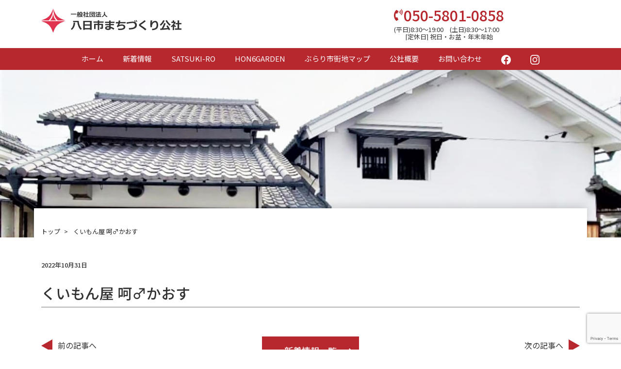

--- FILE ---
content_type: text/html; charset=UTF-8
request_url: https://yokaichi-tmo.com/restaurant/%E3%81%8F%E3%81%84%E3%82%82%E3%82%93%E5%B1%8B-%E5%91%B5%E2%99%82%EF%BC%88%E3%82%AB%E3%82%AA%E3%82%B9%EF%BC%89/
body_size: 50117
content:
<!DOCTYPE html>
<html dir="ltr" lang="ja" prefix="og: https://ogp.me/ns#">
<head>
<meta charset="utf-8">
<meta name="viewport" content="width=device-width, initial-scale=1">
<link rel="start" href="https://yokaichi-tmo.com" title="トップ">
	<!-- ogp -->
	<meta property="og:title" content="一般社団法人 八日市まちづくり公社" />
	<meta property="og:type" content="website" />
	<meta property="og:url" content="https://yokaichi-tmo.com/" />
	<meta property="og:image" content="https://yokaichi-tmo.com/wp-content/uploads/2022/10/top-slider1.jpg" />
	<meta property="og:site_name" content="一般社団法人八日市まちづくり公社" />
	<meta property="og:description" content="東近江市の中心市街地である近江鉄道八日市駅周辺の賑わいを再生するため、SATSUKI-RO、HON6GARDEN、ぶらり市街地マップ、Yokaichi Marketなどの企画・運営を通して都市機能の増進と推進に取り組んでいます。" />
<title>くいもん屋 呵♂かおす | 一般社団法人 八日市まちづくり公社</title>
	<style>img:is([sizes="auto" i], [sizes^="auto," i]) { contain-intrinsic-size: 3000px 1500px }</style>
	
		<!-- All in One SEO 4.8.7 - aioseo.com -->
	<meta name="robots" content="max-image-preview:large" />
	<meta name="author" content="gjx76702"/>
	<link rel="canonical" href="https://yokaichi-tmo.com/restaurant/%e3%81%8f%e3%81%84%e3%82%82%e3%82%93%e5%b1%8b-%e5%91%b5%e2%99%82%ef%bc%88%e3%82%ab%e3%82%aa%e3%82%b9%ef%bc%89/" />
	<meta name="generator" content="All in One SEO (AIOSEO) 4.8.7" />
		<meta property="og:locale" content="ja_JP" />
		<meta property="og:site_name" content="一般社団法人 八日市まちづくり公社 | 東近江市の中心市街地である近江鉄道八日市駅周辺の賑わいを再生するため、SATSUKI-RO、HON6GARDEN、ぶらり市街地マップ、Yokaichi Marketなどの企画・運営を通して都市機能の増進と推進に取り組んでいます。" />
		<meta property="og:type" content="article" />
		<meta property="og:title" content="くいもん屋 呵♂かおす | 一般社団法人 八日市まちづくり公社" />
		<meta property="og:url" content="https://yokaichi-tmo.com/restaurant/%e3%81%8f%e3%81%84%e3%82%82%e3%82%93%e5%b1%8b-%e5%91%b5%e2%99%82%ef%bc%88%e3%82%ab%e3%82%aa%e3%82%b9%ef%bc%89/" />
		<meta property="article:published_time" content="2022-10-30T21:08:47+00:00" />
		<meta property="article:modified_time" content="2024-05-30T23:57:06+00:00" />
		<meta name="twitter:card" content="summary_large_image" />
		<meta name="twitter:title" content="くいもん屋 呵♂かおす | 一般社団法人 八日市まちづくり公社" />
		<script type="application/ld+json" class="aioseo-schema">
			{"@context":"https:\/\/schema.org","@graph":[{"@type":"BreadcrumbList","@id":"https:\/\/yokaichi-tmo.com\/restaurant\/%e3%81%8f%e3%81%84%e3%82%82%e3%82%93%e5%b1%8b-%e5%91%b5%e2%99%82%ef%bc%88%e3%82%ab%e3%82%aa%e3%82%b9%ef%bc%89\/#breadcrumblist","itemListElement":[{"@type":"ListItem","@id":"https:\/\/yokaichi-tmo.com#listItem","position":1,"name":"\u30db\u30fc\u30e0","item":"https:\/\/yokaichi-tmo.com","nextItem":{"@type":"ListItem","@id":"https:\/\/yokaichi-tmo.com\/restaurant\/#listItem","name":"\u4e2d\u5fc3\u5e02\u8857\u5730\u306e\u98f2\u98df\u5e97"}},{"@type":"ListItem","@id":"https:\/\/yokaichi-tmo.com\/restaurant\/#listItem","position":2,"name":"\u4e2d\u5fc3\u5e02\u8857\u5730\u306e\u98f2\u98df\u5e97","item":"https:\/\/yokaichi-tmo.com\/restaurant\/","nextItem":{"@type":"ListItem","@id":"https:\/\/yokaichi-tmo.com\/restaurant\/%e3%81%8f%e3%81%84%e3%82%82%e3%82%93%e5%b1%8b-%e5%91%b5%e2%99%82%ef%bc%88%e3%82%ab%e3%82%aa%e3%82%b9%ef%bc%89\/#listItem","name":"\u304f\u3044\u3082\u3093\u5c4b \u5475\u2642\u304b\u304a\u3059"},"previousItem":{"@type":"ListItem","@id":"https:\/\/yokaichi-tmo.com#listItem","name":"\u30db\u30fc\u30e0"}},{"@type":"ListItem","@id":"https:\/\/yokaichi-tmo.com\/restaurant\/%e3%81%8f%e3%81%84%e3%82%82%e3%82%93%e5%b1%8b-%e5%91%b5%e2%99%82%ef%bc%88%e3%82%ab%e3%82%aa%e3%82%b9%ef%bc%89\/#listItem","position":3,"name":"\u304f\u3044\u3082\u3093\u5c4b \u5475\u2642\u304b\u304a\u3059","previousItem":{"@type":"ListItem","@id":"https:\/\/yokaichi-tmo.com\/restaurant\/#listItem","name":"\u4e2d\u5fc3\u5e02\u8857\u5730\u306e\u98f2\u98df\u5e97"}}]},{"@type":"Organization","@id":"https:\/\/yokaichi-tmo.com\/#organization","name":"\u4e00\u822c\u793e\u56e3\u6cd5\u4eba \u516b\u65e5\u5e02\u307e\u3061\u3065\u304f\u308a\u516c\u793e","description":"\u6771\u8fd1\u6c5f\u5e02\u306e\u4e2d\u5fc3\u5e02\u8857\u5730\u3067\u3042\u308b\u8fd1\u6c5f\u9244\u9053\u516b\u65e5\u5e02\u99c5\u5468\u8fba\u306e\u8cd1\u308f\u3044\u3092\u518d\u751f\u3059\u308b\u305f\u3081\u3001SATSUKI-RO\u3001HON6GARDEN\u3001\u3076\u3089\u308a\u5e02\u8857\u5730\u30de\u30c3\u30d7\u3001Yokaichi Market\u306a\u3069\u306e\u4f01\u753b\u30fb\u904b\u55b6\u3092\u901a\u3057\u3066\u90fd\u5e02\u6a5f\u80fd\u306e\u5897\u9032\u3068\u63a8\u9032\u306b\u53d6\u308a\u7d44\u3093\u3067\u3044\u307e\u3059\u3002","url":"https:\/\/yokaichi-tmo.com\/","telephone":"+815058010858","logo":{"@type":"ImageObject","url":"https:\/\/yokaichi-tmo.com\/wp-content\/uploads\/2022\/10\/site-icon.png","@id":"https:\/\/yokaichi-tmo.com\/restaurant\/%e3%81%8f%e3%81%84%e3%82%82%e3%82%93%e5%b1%8b-%e5%91%b5%e2%99%82%ef%bc%88%e3%82%ab%e3%82%aa%e3%82%b9%ef%bc%89\/#organizationLogo","width":512,"height":519},"image":{"@id":"https:\/\/yokaichi-tmo.com\/restaurant\/%e3%81%8f%e3%81%84%e3%82%82%e3%82%93%e5%b1%8b-%e5%91%b5%e2%99%82%ef%bc%88%e3%82%ab%e3%82%aa%e3%82%b9%ef%bc%89\/#organizationLogo"}},{"@type":"Person","@id":"https:\/\/yokaichi-tmo.com\/author\/gjx76702\/#author","url":"https:\/\/yokaichi-tmo.com\/author\/gjx76702\/","name":"gjx76702"},{"@type":"WebPage","@id":"https:\/\/yokaichi-tmo.com\/restaurant\/%e3%81%8f%e3%81%84%e3%82%82%e3%82%93%e5%b1%8b-%e5%91%b5%e2%99%82%ef%bc%88%e3%82%ab%e3%82%aa%e3%82%b9%ef%bc%89\/#webpage","url":"https:\/\/yokaichi-tmo.com\/restaurant\/%e3%81%8f%e3%81%84%e3%82%82%e3%82%93%e5%b1%8b-%e5%91%b5%e2%99%82%ef%bc%88%e3%82%ab%e3%82%aa%e3%82%b9%ef%bc%89\/","name":"\u304f\u3044\u3082\u3093\u5c4b \u5475\u2642\u304b\u304a\u3059 | \u4e00\u822c\u793e\u56e3\u6cd5\u4eba \u516b\u65e5\u5e02\u307e\u3061\u3065\u304f\u308a\u516c\u793e","inLanguage":"ja","isPartOf":{"@id":"https:\/\/yokaichi-tmo.com\/#website"},"breadcrumb":{"@id":"https:\/\/yokaichi-tmo.com\/restaurant\/%e3%81%8f%e3%81%84%e3%82%82%e3%82%93%e5%b1%8b-%e5%91%b5%e2%99%82%ef%bc%88%e3%82%ab%e3%82%aa%e3%82%b9%ef%bc%89\/#breadcrumblist"},"author":{"@id":"https:\/\/yokaichi-tmo.com\/author\/gjx76702\/#author"},"creator":{"@id":"https:\/\/yokaichi-tmo.com\/author\/gjx76702\/#author"},"datePublished":"2022-10-31T06:08:47+09:00","dateModified":"2024-05-31T08:57:06+09:00"},{"@type":"WebSite","@id":"https:\/\/yokaichi-tmo.com\/#website","url":"https:\/\/yokaichi-tmo.com\/","name":"\u4e00\u822c\u793e\u56e3\u6cd5\u4eba \u516b\u65e5\u5e02\u307e\u3061\u3065\u304f\u308a\u516c\u793e","description":"\u6771\u8fd1\u6c5f\u5e02\u306e\u4e2d\u5fc3\u5e02\u8857\u5730\u3067\u3042\u308b\u8fd1\u6c5f\u9244\u9053\u516b\u65e5\u5e02\u99c5\u5468\u8fba\u306e\u8cd1\u308f\u3044\u3092\u518d\u751f\u3059\u308b\u305f\u3081\u3001SATSUKI-RO\u3001HON6GARDEN\u3001\u3076\u3089\u308a\u5e02\u8857\u5730\u30de\u30c3\u30d7\u3001Yokaichi Market\u306a\u3069\u306e\u4f01\u753b\u30fb\u904b\u55b6\u3092\u901a\u3057\u3066\u90fd\u5e02\u6a5f\u80fd\u306e\u5897\u9032\u3068\u63a8\u9032\u306b\u53d6\u308a\u7d44\u3093\u3067\u3044\u307e\u3059\u3002","inLanguage":"ja","publisher":{"@id":"https:\/\/yokaichi-tmo.com\/#organization"}}]}
		</script>
		<!-- All in One SEO -->

<link rel="alternate" type="application/rss+xml" title="一般社団法人 八日市まちづくり公社 &raquo; フィード" href="https://yokaichi-tmo.com/feed/" />
<link rel="alternate" type="application/rss+xml" title="一般社団法人 八日市まちづくり公社 &raquo; コメントフィード" href="https://yokaichi-tmo.com/comments/feed/" />
<script>
window._wpemojiSettings = {"baseUrl":"https:\/\/s.w.org\/images\/core\/emoji\/16.0.1\/72x72\/","ext":".png","svgUrl":"https:\/\/s.w.org\/images\/core\/emoji\/16.0.1\/svg\/","svgExt":".svg","source":{"concatemoji":"https:\/\/yokaichi-tmo.com\/wp-includes\/js\/wp-emoji-release.min.js?ver=6.8.3"}};
/*! This file is auto-generated */
!function(s,n){var o,i,e;function c(e){try{var t={supportTests:e,timestamp:(new Date).valueOf()};sessionStorage.setItem(o,JSON.stringify(t))}catch(e){}}function p(e,t,n){e.clearRect(0,0,e.canvas.width,e.canvas.height),e.fillText(t,0,0);var t=new Uint32Array(e.getImageData(0,0,e.canvas.width,e.canvas.height).data),a=(e.clearRect(0,0,e.canvas.width,e.canvas.height),e.fillText(n,0,0),new Uint32Array(e.getImageData(0,0,e.canvas.width,e.canvas.height).data));return t.every(function(e,t){return e===a[t]})}function u(e,t){e.clearRect(0,0,e.canvas.width,e.canvas.height),e.fillText(t,0,0);for(var n=e.getImageData(16,16,1,1),a=0;a<n.data.length;a++)if(0!==n.data[a])return!1;return!0}function f(e,t,n,a){switch(t){case"flag":return n(e,"\ud83c\udff3\ufe0f\u200d\u26a7\ufe0f","\ud83c\udff3\ufe0f\u200b\u26a7\ufe0f")?!1:!n(e,"\ud83c\udde8\ud83c\uddf6","\ud83c\udde8\u200b\ud83c\uddf6")&&!n(e,"\ud83c\udff4\udb40\udc67\udb40\udc62\udb40\udc65\udb40\udc6e\udb40\udc67\udb40\udc7f","\ud83c\udff4\u200b\udb40\udc67\u200b\udb40\udc62\u200b\udb40\udc65\u200b\udb40\udc6e\u200b\udb40\udc67\u200b\udb40\udc7f");case"emoji":return!a(e,"\ud83e\udedf")}return!1}function g(e,t,n,a){var r="undefined"!=typeof WorkerGlobalScope&&self instanceof WorkerGlobalScope?new OffscreenCanvas(300,150):s.createElement("canvas"),o=r.getContext("2d",{willReadFrequently:!0}),i=(o.textBaseline="top",o.font="600 32px Arial",{});return e.forEach(function(e){i[e]=t(o,e,n,a)}),i}function t(e){var t=s.createElement("script");t.src=e,t.defer=!0,s.head.appendChild(t)}"undefined"!=typeof Promise&&(o="wpEmojiSettingsSupports",i=["flag","emoji"],n.supports={everything:!0,everythingExceptFlag:!0},e=new Promise(function(e){s.addEventListener("DOMContentLoaded",e,{once:!0})}),new Promise(function(t){var n=function(){try{var e=JSON.parse(sessionStorage.getItem(o));if("object"==typeof e&&"number"==typeof e.timestamp&&(new Date).valueOf()<e.timestamp+604800&&"object"==typeof e.supportTests)return e.supportTests}catch(e){}return null}();if(!n){if("undefined"!=typeof Worker&&"undefined"!=typeof OffscreenCanvas&&"undefined"!=typeof URL&&URL.createObjectURL&&"undefined"!=typeof Blob)try{var e="postMessage("+g.toString()+"("+[JSON.stringify(i),f.toString(),p.toString(),u.toString()].join(",")+"));",a=new Blob([e],{type:"text/javascript"}),r=new Worker(URL.createObjectURL(a),{name:"wpTestEmojiSupports"});return void(r.onmessage=function(e){c(n=e.data),r.terminate(),t(n)})}catch(e){}c(n=g(i,f,p,u))}t(n)}).then(function(e){for(var t in e)n.supports[t]=e[t],n.supports.everything=n.supports.everything&&n.supports[t],"flag"!==t&&(n.supports.everythingExceptFlag=n.supports.everythingExceptFlag&&n.supports[t]);n.supports.everythingExceptFlag=n.supports.everythingExceptFlag&&!n.supports.flag,n.DOMReady=!1,n.readyCallback=function(){n.DOMReady=!0}}).then(function(){return e}).then(function(){var e;n.supports.everything||(n.readyCallback(),(e=n.source||{}).concatemoji?t(e.concatemoji):e.wpemoji&&e.twemoji&&(t(e.twemoji),t(e.wpemoji)))}))}((window,document),window._wpemojiSettings);
</script>
<link rel='stylesheet' id='sbi_styles-css' href='https://yokaichi-tmo.com/wp-content/plugins/instagram-feed/css/sbi-styles.min.css?ver=6.9.1' media='all' />
<style id='wp-emoji-styles-inline-css'>

	img.wp-smiley, img.emoji {
		display: inline !important;
		border: none !important;
		box-shadow: none !important;
		height: 1em !important;
		width: 1em !important;
		margin: 0 0.07em !important;
		vertical-align: -0.1em !important;
		background: none !important;
		padding: 0 !important;
	}
</style>
<link rel='stylesheet' id='wp-block-library-css' href='https://yokaichi-tmo.com/wp-includes/css/dist/block-library/style.min.css?ver=6.8.3' media='all' />
<style id='safe-svg-svg-icon-style-inline-css'>
.safe-svg-cover{text-align:center}.safe-svg-cover .safe-svg-inside{display:inline-block;max-width:100%}.safe-svg-cover svg{fill:currentColor;height:100%;max-height:100%;max-width:100%;width:100%}

</style>
<style id='global-styles-inline-css'>
:root{--wp--preset--aspect-ratio--square: 1;--wp--preset--aspect-ratio--4-3: 4/3;--wp--preset--aspect-ratio--3-4: 3/4;--wp--preset--aspect-ratio--3-2: 3/2;--wp--preset--aspect-ratio--2-3: 2/3;--wp--preset--aspect-ratio--16-9: 16/9;--wp--preset--aspect-ratio--9-16: 9/16;--wp--preset--color--black: #000000;--wp--preset--color--cyan-bluish-gray: #abb8c3;--wp--preset--color--white: #ffffff;--wp--preset--color--pale-pink: #f78da7;--wp--preset--color--vivid-red: #cf2e2e;--wp--preset--color--luminous-vivid-orange: #ff6900;--wp--preset--color--luminous-vivid-amber: #fcb900;--wp--preset--color--light-green-cyan: #7bdcb5;--wp--preset--color--vivid-green-cyan: #00d084;--wp--preset--color--pale-cyan-blue: #8ed1fc;--wp--preset--color--vivid-cyan-blue: #0693e3;--wp--preset--color--vivid-purple: #9b51e0;--wp--preset--gradient--vivid-cyan-blue-to-vivid-purple: linear-gradient(135deg,rgba(6,147,227,1) 0%,rgb(155,81,224) 100%);--wp--preset--gradient--light-green-cyan-to-vivid-green-cyan: linear-gradient(135deg,rgb(122,220,180) 0%,rgb(0,208,130) 100%);--wp--preset--gradient--luminous-vivid-amber-to-luminous-vivid-orange: linear-gradient(135deg,rgba(252,185,0,1) 0%,rgba(255,105,0,1) 100%);--wp--preset--gradient--luminous-vivid-orange-to-vivid-red: linear-gradient(135deg,rgba(255,105,0,1) 0%,rgb(207,46,46) 100%);--wp--preset--gradient--very-light-gray-to-cyan-bluish-gray: linear-gradient(135deg,rgb(238,238,238) 0%,rgb(169,184,195) 100%);--wp--preset--gradient--cool-to-warm-spectrum: linear-gradient(135deg,rgb(74,234,220) 0%,rgb(151,120,209) 20%,rgb(207,42,186) 40%,rgb(238,44,130) 60%,rgb(251,105,98) 80%,rgb(254,248,76) 100%);--wp--preset--gradient--blush-light-purple: linear-gradient(135deg,rgb(255,206,236) 0%,rgb(152,150,240) 100%);--wp--preset--gradient--blush-bordeaux: linear-gradient(135deg,rgb(254,205,165) 0%,rgb(254,45,45) 50%,rgb(107,0,62) 100%);--wp--preset--gradient--luminous-dusk: linear-gradient(135deg,rgb(255,203,112) 0%,rgb(199,81,192) 50%,rgb(65,88,208) 100%);--wp--preset--gradient--pale-ocean: linear-gradient(135deg,rgb(255,245,203) 0%,rgb(182,227,212) 50%,rgb(51,167,181) 100%);--wp--preset--gradient--electric-grass: linear-gradient(135deg,rgb(202,248,128) 0%,rgb(113,206,126) 100%);--wp--preset--gradient--midnight: linear-gradient(135deg,rgb(2,3,129) 0%,rgb(40,116,252) 100%);--wp--preset--font-size--small: 13px;--wp--preset--font-size--medium: 20px;--wp--preset--font-size--large: 36px;--wp--preset--font-size--x-large: 42px;--wp--preset--font-family--serif: serif;--wp--preset--font-family--sans-serif: sans-serif;--wp--preset--spacing--20: 0.44rem;--wp--preset--spacing--30: 0.67rem;--wp--preset--spacing--40: 1rem;--wp--preset--spacing--50: 1.5rem;--wp--preset--spacing--60: 2.25rem;--wp--preset--spacing--70: 3.38rem;--wp--preset--spacing--80: 5.06rem;--wp--preset--shadow--natural: 6px 6px 9px rgba(0, 0, 0, 0.2);--wp--preset--shadow--deep: 12px 12px 50px rgba(0, 0, 0, 0.4);--wp--preset--shadow--sharp: 6px 6px 0px rgba(0, 0, 0, 0.2);--wp--preset--shadow--outlined: 6px 6px 0px -3px rgba(255, 255, 255, 1), 6px 6px rgba(0, 0, 0, 1);--wp--preset--shadow--crisp: 6px 6px 0px rgba(0, 0, 0, 1);}:root { --wp--style--global--content-size: 1024px;--wp--style--global--wide-size: 1280px; }:where(body) { margin: 0; }.wp-site-blocks > .alignleft { float: left; margin-right: 2em; }.wp-site-blocks > .alignright { float: right; margin-left: 2em; }.wp-site-blocks > .aligncenter { justify-content: center; margin-left: auto; margin-right: auto; }:where(.is-layout-flex){gap: 0.5em;}:where(.is-layout-grid){gap: 0.5em;}.is-layout-flow > .alignleft{float: left;margin-inline-start: 0;margin-inline-end: 2em;}.is-layout-flow > .alignright{float: right;margin-inline-start: 2em;margin-inline-end: 0;}.is-layout-flow > .aligncenter{margin-left: auto !important;margin-right: auto !important;}.is-layout-constrained > .alignleft{float: left;margin-inline-start: 0;margin-inline-end: 2em;}.is-layout-constrained > .alignright{float: right;margin-inline-start: 2em;margin-inline-end: 0;}.is-layout-constrained > .aligncenter{margin-left: auto !important;margin-right: auto !important;}.is-layout-constrained > :where(:not(.alignleft):not(.alignright):not(.alignfull)){max-width: var(--wp--style--global--content-size);margin-left: auto !important;margin-right: auto !important;}.is-layout-constrained > .alignwide{max-width: var(--wp--style--global--wide-size);}body .is-layout-flex{display: flex;}.is-layout-flex{flex-wrap: wrap;align-items: center;}.is-layout-flex > :is(*, div){margin: 0;}body .is-layout-grid{display: grid;}.is-layout-grid > :is(*, div){margin: 0;}body{padding-top: 0px;padding-right: 0px;padding-bottom: 0px;padding-left: 0px;}a:where(:not(.wp-element-button)){text-decoration: underline;}:root :where(.wp-element-button, .wp-block-button__link){background-color: #32373c;border-width: 0;color: #fff;font-family: inherit;font-size: inherit;line-height: inherit;padding: calc(0.667em + 2px) calc(1.333em + 2px);text-decoration: none;}.has-black-color{color: var(--wp--preset--color--black) !important;}.has-cyan-bluish-gray-color{color: var(--wp--preset--color--cyan-bluish-gray) !important;}.has-white-color{color: var(--wp--preset--color--white) !important;}.has-pale-pink-color{color: var(--wp--preset--color--pale-pink) !important;}.has-vivid-red-color{color: var(--wp--preset--color--vivid-red) !important;}.has-luminous-vivid-orange-color{color: var(--wp--preset--color--luminous-vivid-orange) !important;}.has-luminous-vivid-amber-color{color: var(--wp--preset--color--luminous-vivid-amber) !important;}.has-light-green-cyan-color{color: var(--wp--preset--color--light-green-cyan) !important;}.has-vivid-green-cyan-color{color: var(--wp--preset--color--vivid-green-cyan) !important;}.has-pale-cyan-blue-color{color: var(--wp--preset--color--pale-cyan-blue) !important;}.has-vivid-cyan-blue-color{color: var(--wp--preset--color--vivid-cyan-blue) !important;}.has-vivid-purple-color{color: var(--wp--preset--color--vivid-purple) !important;}.has-black-background-color{background-color: var(--wp--preset--color--black) !important;}.has-cyan-bluish-gray-background-color{background-color: var(--wp--preset--color--cyan-bluish-gray) !important;}.has-white-background-color{background-color: var(--wp--preset--color--white) !important;}.has-pale-pink-background-color{background-color: var(--wp--preset--color--pale-pink) !important;}.has-vivid-red-background-color{background-color: var(--wp--preset--color--vivid-red) !important;}.has-luminous-vivid-orange-background-color{background-color: var(--wp--preset--color--luminous-vivid-orange) !important;}.has-luminous-vivid-amber-background-color{background-color: var(--wp--preset--color--luminous-vivid-amber) !important;}.has-light-green-cyan-background-color{background-color: var(--wp--preset--color--light-green-cyan) !important;}.has-vivid-green-cyan-background-color{background-color: var(--wp--preset--color--vivid-green-cyan) !important;}.has-pale-cyan-blue-background-color{background-color: var(--wp--preset--color--pale-cyan-blue) !important;}.has-vivid-cyan-blue-background-color{background-color: var(--wp--preset--color--vivid-cyan-blue) !important;}.has-vivid-purple-background-color{background-color: var(--wp--preset--color--vivid-purple) !important;}.has-black-border-color{border-color: var(--wp--preset--color--black) !important;}.has-cyan-bluish-gray-border-color{border-color: var(--wp--preset--color--cyan-bluish-gray) !important;}.has-white-border-color{border-color: var(--wp--preset--color--white) !important;}.has-pale-pink-border-color{border-color: var(--wp--preset--color--pale-pink) !important;}.has-vivid-red-border-color{border-color: var(--wp--preset--color--vivid-red) !important;}.has-luminous-vivid-orange-border-color{border-color: var(--wp--preset--color--luminous-vivid-orange) !important;}.has-luminous-vivid-amber-border-color{border-color: var(--wp--preset--color--luminous-vivid-amber) !important;}.has-light-green-cyan-border-color{border-color: var(--wp--preset--color--light-green-cyan) !important;}.has-vivid-green-cyan-border-color{border-color: var(--wp--preset--color--vivid-green-cyan) !important;}.has-pale-cyan-blue-border-color{border-color: var(--wp--preset--color--pale-cyan-blue) !important;}.has-vivid-cyan-blue-border-color{border-color: var(--wp--preset--color--vivid-cyan-blue) !important;}.has-vivid-purple-border-color{border-color: var(--wp--preset--color--vivid-purple) !important;}.has-vivid-cyan-blue-to-vivid-purple-gradient-background{background: var(--wp--preset--gradient--vivid-cyan-blue-to-vivid-purple) !important;}.has-light-green-cyan-to-vivid-green-cyan-gradient-background{background: var(--wp--preset--gradient--light-green-cyan-to-vivid-green-cyan) !important;}.has-luminous-vivid-amber-to-luminous-vivid-orange-gradient-background{background: var(--wp--preset--gradient--luminous-vivid-amber-to-luminous-vivid-orange) !important;}.has-luminous-vivid-orange-to-vivid-red-gradient-background{background: var(--wp--preset--gradient--luminous-vivid-orange-to-vivid-red) !important;}.has-very-light-gray-to-cyan-bluish-gray-gradient-background{background: var(--wp--preset--gradient--very-light-gray-to-cyan-bluish-gray) !important;}.has-cool-to-warm-spectrum-gradient-background{background: var(--wp--preset--gradient--cool-to-warm-spectrum) !important;}.has-blush-light-purple-gradient-background{background: var(--wp--preset--gradient--blush-light-purple) !important;}.has-blush-bordeaux-gradient-background{background: var(--wp--preset--gradient--blush-bordeaux) !important;}.has-luminous-dusk-gradient-background{background: var(--wp--preset--gradient--luminous-dusk) !important;}.has-pale-ocean-gradient-background{background: var(--wp--preset--gradient--pale-ocean) !important;}.has-electric-grass-gradient-background{background: var(--wp--preset--gradient--electric-grass) !important;}.has-midnight-gradient-background{background: var(--wp--preset--gradient--midnight) !important;}.has-small-font-size{font-size: var(--wp--preset--font-size--small) !important;}.has-medium-font-size{font-size: var(--wp--preset--font-size--medium) !important;}.has-large-font-size{font-size: var(--wp--preset--font-size--large) !important;}.has-x-large-font-size{font-size: var(--wp--preset--font-size--x-large) !important;}.has-serif-font-family{font-family: var(--wp--preset--font-family--serif) !important;}.has-sans-serif-font-family{font-family: var(--wp--preset--font-family--sans-serif) !important;}
:where(.wp-block-post-template.is-layout-flex){gap: 1.25em;}:where(.wp-block-post-template.is-layout-grid){gap: 1.25em;}
:where(.wp-block-columns.is-layout-flex){gap: 2em;}:where(.wp-block-columns.is-layout-grid){gap: 2em;}
:root :where(.wp-block-pullquote){font-size: 1.5em;line-height: 1.6;}
</style>
<link rel='stylesheet' id='contact-form-7-css' href='https://yokaichi-tmo.com/wp-content/plugins/contact-form-7/includes/css/styles.css?ver=6.1.1' media='all' />
<link rel='stylesheet' id='bootstrap-css' href='https://yokaichi-tmo.com/wp-content/themes/liquid/css/bootstrap.min.css?ver=6.8.3' media='all' />
<link rel='stylesheet' id='icomoon-css' href='https://yokaichi-tmo.com/wp-content/themes/liquid/css/icomoon.css?ver=6.8.3' media='all' />
<link rel='stylesheet' id='liquid-style-css' href='https://yokaichi-tmo.com/wp-content/themes/liquid/style.css?ver=6.8.3' media='all' />
<link rel='stylesheet' id='liquid-block-style-css' href='https://yokaichi-tmo.com/wp-content/themes/liquid/css/block.css?ver=6.8.3' media='all' />
<script src="https://yokaichi-tmo.com/wp-includes/js/jquery/jquery.min.js?ver=3.7.1" id="jquery-core-js"></script>
<script src="https://yokaichi-tmo.com/wp-includes/js/jquery/jquery-migrate.min.js?ver=3.4.1" id="jquery-migrate-js"></script>
<script src="https://yokaichi-tmo.com/wp-content/themes/liquid/js/bootstrap.min.js?ver=6.8.3" id="bootstrap-js"></script>
<script src="https://yokaichi-tmo.com/wp-content/themes/liquid/js/common.min.js?ver=6.8.3" id="liquid-script-js"></script>
<link rel="https://api.w.org/" href="https://yokaichi-tmo.com/wp-json/" /><link rel="alternate" title="JSON" type="application/json" href="https://yokaichi-tmo.com/wp-json/wp/v2/restaurant/481" /><link rel="EditURI" type="application/rsd+xml" title="RSD" href="https://yokaichi-tmo.com/xmlrpc.php?rsd" />
<meta name="generator" content="WordPress 6.8.3" />
<link rel='shortlink' href='https://yokaichi-tmo.com/?p=481' />
<link rel="alternate" title="oEmbed (JSON)" type="application/json+oembed" href="https://yokaichi-tmo.com/wp-json/oembed/1.0/embed?url=https%3A%2F%2Fyokaichi-tmo.com%2Frestaurant%2F%25e3%2581%258f%25e3%2581%2584%25e3%2582%2582%25e3%2582%2593%25e5%25b1%258b-%25e5%2591%25b5%25e2%2599%2582%25ef%25bc%2588%25e3%2582%25ab%25e3%2582%25aa%25e3%2582%25b9%25ef%25bc%2589%2F" />
<link rel="alternate" title="oEmbed (XML)" type="text/xml+oembed" href="https://yokaichi-tmo.com/wp-json/oembed/1.0/embed?url=https%3A%2F%2Fyokaichi-tmo.com%2Frestaurant%2F%25e3%2581%258f%25e3%2581%2584%25e3%2582%2582%25e3%2582%2593%25e5%25b1%258b-%25e5%2591%25b5%25e2%2599%2582%25ef%25bc%2588%25e3%2582%25ab%25e3%2582%25aa%25e3%2582%25b9%25ef%25bc%2589%2F&#038;format=xml" />
<!-- Analytics by WP Statistics - https://wp-statistics.com -->
<link rel="icon" href="https://yokaichi-tmo.com/wp-content/uploads/2022/10/cropped-site-icon-32x32.png" sizes="32x32" />
<link rel="icon" href="https://yokaichi-tmo.com/wp-content/uploads/2022/10/cropped-site-icon-192x192.png" sizes="192x192" />
<link rel="apple-touch-icon" href="https://yokaichi-tmo.com/wp-content/uploads/2022/10/cropped-site-icon-180x180.png" />
<meta name="msapplication-TileImage" content="https://yokaichi-tmo.com/wp-content/uploads/2022/10/cropped-site-icon-270x270.png" />
	<!-- google fonts -->
<link rel="preconnect" href="https://fonts.googleapis.com">
<link rel="preconnect" href="https://fonts.gstatic.com" crossorigin>
<link href="https://fonts.googleapis.com/css2?family=Noto+Sans+JP:wght@400;500;700&family=Noto+Serif+JP&display=swap" rel="stylesheet">
<!-- swiper -->
<link rel="stylesheet" href="https://unpkg.com/swiper/swiper-bundle.min.css" />
<script src="https://unpkg.com/swiper/swiper-bundle.min.js"></script>
	<!-- jQuery Responsive Lightbox -->
<script src="https://cdnjs.cloudflare.com/ajax/libs/lightbox2/2.11.3/js/lightbox.min.js" integrity="sha512-k2GFCTbp9rQU412BStrcD/rlwv1PYec9SNrkbQlo6RZCf75l6KcC3UwDY8H5n5hl4v77IDtIPwOk9Dqjs/mMBQ==" crossorigin="anonymous" referrerpolicy="no-referrer"></script>
<link rel="stylesheet" href="https://cdnjs.cloudflare.com/ajax/libs/lightbox2/2.11.3/css/lightbox.css" integrity="sha512-Woz+DqWYJ51bpVk5Fv0yES/edIMXjj3Ynda+KWTIkGoynAMHrqTcDUQltbipuiaD5ymEo9520lyoVOo9jCQOCA==" crossorigin="anonymous" referrerpolicy="no-referrer" />
	<!-- Google tag (gtag.js) -->
<script async src="https://www.googletagmanager.com/gtag/js?id=G-NZLQ53ZEJV"></script>
<script>
  window.dataLayer = window.dataLayer || [];
  function gtag(){dataLayer.push(arguments);}
  gtag('js', new Date());

  gtag('config', 'G-NZLQ53ZEJV');
</script>
</head>

<body class="wp-singular restaurant-template-default single single-restaurant postid-481 single-format-standard wp-theme-liquid category_0">

<div class="wrapper" id="top">
<!-- no widget -->

	<div class="headline">
		<div class="container">
			<div class="row">
				<div class="col-md-6">
					<a href="https://yokaichi-tmo.com" title="一般社団法人 八日市まちづくり公社" class="logo">
						<img src="/wp-content/uploads/2022/10/logo.svg" alt="一般社団法人 八日市まちづくり公社ロゴ">
					</a>
				</div>
				<div class="col-md-6 header-info-area d-none d-md-block
">
					<a href="tel:050-5801-0858" class="fixed-info">
						<div class="fixed-info__tel">
							050-5801-0858
						</div>
						<div class="fixed-info__reception">
							<span>(平日)8:30〜19:00　(土日)8:30〜17:00</span><br><span>[定休日] 祝日・お盆・年末年始</span>
						</div>
					</a>
				</div>
			</div>
		</div>
	</div><!-- headline -->
	<div class="navbar-toggler__wrap d-md-none">
		<button type="button" class="navbar-toggler collapsed" id="js-humberger" aria-expanded="false" aria-controls="navigation">
		  <span class="sr-only">ナビゲーションを切り替え</span>
		  <span class="line-top"></span>
		  <span class="line-middle"></span>
		  <span class="line-bottom"></span>
	  </button>
	</div>
	
	<!-- pc -->
	<div class="header-nav--pc d-none d-md-block">
		<nav class="navbar navbar--pc">
			<div class="container">
				<!-- Global Menu -->
								<ul id="menu-%e3%83%98%e3%83%83%e3%83%80%e3%83%bc%e3%83%a1%e3%83%8b%e3%83%a5%e3%83%bc" class="nav navbar-nav"><li id="menu-item-21" class="menu-item menu-item-type-custom menu-item-object-custom menu-item-home menu-item-21 nav-item d-none d-md-block"><a href="https://yokaichi-tmo.com/">ホーム</a></li>
<li id="menu-item-1003" class="menu-item menu-item-type-custom menu-item-object-custom menu-item-1003 nav-item d-none d-md-block"><a href="https://yokaichi-tmo.com/category/news-all/">新着情報</a></li>
<li id="menu-item-23" class="menu-item menu-item-type-post_type menu-item-object-page menu-item-23 nav-item d-none d-md-block"><a href="https://yokaichi-tmo.com/satsuki-ro/">SATSUKI-RO</a></li>
<li id="menu-item-22" class="menu-item menu-item-type-post_type menu-item-object-page menu-item-22 nav-item d-none d-md-block"><a href="https://yokaichi-tmo.com/hon6garden/">HON6GARDEN</a></li>
<li id="menu-item-26" class="menu-item menu-item-type-post_type menu-item-object-page menu-item-26 nav-item d-none d-md-block"><a href="https://yokaichi-tmo.com/burari_map/">ぶらり市街地マップ</a></li>
<li id="menu-item-27" class="menu-item menu-item-type-post_type menu-item-object-page menu-item-27 nav-item d-none d-md-block"><a href="https://yokaichi-tmo.com/about_us/">公社概要</a></li>
<li id="menu-item-24" class="menu-item menu-item-type-post_type menu-item-object-page menu-item-24 nav-item d-none d-md-block"><a href="https://yokaichi-tmo.com/contact/">お問い合わせ</a></li>
<li id="menu-item-28" class="menu-item menu-item-type-custom menu-item-object-custom menu-item-28 nav-item d-none d-md-block"><a target="_blank" href="https://www.facebook.com/profile.php?id=100064680940213"><img src="/wp-content/uploads/2022/10/icon-facebook.svg" alt="フェイスブックリンク"></a></li>
<li id="menu-item-29" class="menu-item menu-item-type-custom menu-item-object-custom menu-item-29 nav-item d-none d-md-block"><a target="_blank" href="https://www.instagram.com/youkaichimachikosya/"><img src="/wp-content/uploads/2022/10/icon-instagram.svg" alt="インスタグラムリンク"></a></li>
</ul>							</div>
		</nav>
	</div><!-- header-nav--pc -->
	
	<!--tab,sp -->
	<div class="header-nav--sp" id="navigation">
		<nav class="navbar navbar--sp">
			<div class="container">
								<ul id="menu-%e3%83%8f%e3%83%b3%e3%83%90%e3%83%bc%e3%82%ac%e3%83%bc%e3%83%a1%e3%83%8b%e3%83%a5%e3%83%bc" class="nav navbar-nav navbar-nav--sp"><li id="menu-item-382" class="menu-item menu-item-type-custom menu-item-object-custom menu-item-382 nav-item d-none d-md-block"><a href="/">ホーム</a></li>
<li id="menu-item-383" class="menu-item menu-item-type-custom menu-item-object-custom menu-item-383 nav-item d-none d-md-block"><a href="https://yokaichi-tmo.com/category/news-all/">新着情報</a></li>
<li id="menu-item-388" class="menu-item menu-item-type-post_type menu-item-object-page menu-item-388 nav-item d-none d-md-block"><a href="https://yokaichi-tmo.com/satsuki-ro/">SATSUKI-RO</a></li>
<li id="menu-item-387" class="menu-item menu-item-type-post_type menu-item-object-page menu-item-387 nav-item d-none d-md-block"><a href="https://yokaichi-tmo.com/hon6garden/">HON6GARDEN</a></li>
<li id="menu-item-389" class="menu-item menu-item-type-post_type menu-item-object-page menu-item-389 nav-item d-none d-md-block"><a href="https://yokaichi-tmo.com/burari_map/">ぶらり市街地マップ</a></li>
<li id="menu-item-386" class="menu-item menu-item-type-post_type menu-item-object-page menu-item-386 nav-item d-none d-md-block"><a href="https://yokaichi-tmo.com/about_us/">公社概要</a></li>
<li id="menu-item-385" class="menu-item menu-item-type-post_type menu-item-object-page menu-item-385 nav-item d-none d-md-block"><a href="https://yokaichi-tmo.com/contact/">お問い合わせ</a></li>
<li id="menu-item-384" class="menu-item menu-item-type-post_type menu-item-object-page menu-item-384 nav-item d-none d-md-block"><a href="https://yokaichi-tmo.com/privacy/">プライバシーポリシー</a></li>
<li id="menu-item-392" class="menu-item menu-item-type-custom menu-item-object-custom menu-item-392 nav-item d-none d-md-block"><a target="_blank" href="https://www.facebook.com/profile.php?id=100064680940213"><img src="/wp-content/uploads/2022/10/icon-facebook.svg" alt="フェイスブックリンク"></a></li>
<li id="menu-item-393" class="menu-item menu-item-type-custom menu-item-object-custom menu-item-393 nav-item d-none d-md-block"><a target="_blank" href="https://www.instagram.com/youkaichimachikosya/"><img src="/wp-content/uploads/2022/10/icon-instagram.svg" alt="インスタグラムリンク"></a></li>
</ul>								<div id="js-focus-trap" tabindex="0"></div>
			</div>
		</nav>
	</div><!-- header-nav--sp -->
	




<div class="post-481 restaurant type-restaurant status-publish format-standard hentry detail">
	
	<div class="top-img">
					<img src="/wp-content/uploads/2022/11/news-top_hon6.jpg" alt="" class="w-100">
			</div>
    <div class="container">
        <div class="row">
            <div class="col-12 mainarea">

                                
                <h1 class="page-title">
                                    </h1>
                <!-- pan -->
                                <nav aria-label="breadcrumb">
                    <ul class="breadcrumb" itemscope itemtype="http://schema.org/BreadcrumbList">
                        <li class="breadcrumb-item" itemprop="itemListElement" itemscope itemtype="http://schema.org/ListItem">
                            <a href="https://yokaichi-tmo.com" itemprop="item"><span itemprop="name">トップ</span></a>
                            <meta itemprop="position" content="1">
                        </li>
                                                                                                                        <li class="breadcrumb-item active" itemprop="itemListElement" itemscope itemtype="http://schema.org/ListItem" aria-current="page">
                            <a title="くいもん屋 呵♂かおす" itemprop="item"><span itemprop="name">くいもん屋 呵♂かおす</span></a>
                            <meta itemprop="position" content="2">
                        </li>
                    </ul>
                </nav>

                <div class="detail_text single">

                    <div class="post_meta">
                        <span class="post_time post_time--single">
							2022年10月31日						</span>
						<span class="post_tag post_tag--single">
													</span>
                    </div>
					
					<h1 class="single-title">
						くいもん屋 呵♂かおす					</h1>
					
                    <div class="post_body post_body--single">
                                            </div>
                    

                </div>
                                <div class="detail_comments">
                    
<div id="comments" class="comments-area">

	
	
	
</div><!-- .comments-area -->
                </div>
                
                <nav>
                    <ul class="pagination justify-content-between">
                        <li class="pagination--prev"><a href="https://yokaichi-tmo.com/restaurant/%e5%96%ab%e8%8c%b6%ef%bc%86%e5%b1%85%e9%85%92%e5%b1%8b-%e5%a4%9a%e9%81%8b/" class="badge-pill" title="初めのお食事、居酒屋 多運">前の記事へ</a></li><li class="pagination--next"><a href="https://yokaichi-tmo.com/restaurant/%e5%b0%8f%e6%96%99%e7%90%86%e3%81%93%e3%81%b0%e3%82%84%e3%81%97/" class="badge-pill" title="小料理こばやし">次の記事へ</a></li>                    </ul>
                </nav>
				
				<div class="link-wrap link-wrap--single-post">
											<a href="https://yokaichi-tmo.com/category/news-hon6/" class="link-more">新着情報一覧</a>
									</div>


            </div><!-- /col -->

        </div>
    </div>
</div>

	<aside class="related-links">
		<div class="container">
			<div class="row">
				<div class="col-12 related-links__list">
					<div class="related-links__item">
						<a href="/satsuki-ro/">
							<img src="/wp-content/uploads/2022/10/link-baner-satsuki-ro.svg" alt="Satsuki-ro">
						</a>
					</div>
					<div class="related-links__item">
						<a href="/hon6garden/">
							<img src="/wp-content/uploads/2022/10/link-banner-noh6garden.svg" alt="Hon6-Garden">
						</a>
					</div>
					<div class="related-links__item">
						<a href="/burari_map/">
							<img src="/wp-content/uploads/2022/11/link-banner-burarimap.png" alt="ぶらり市街地Map">
						</a>
					</div>
					<div class="related-links__item">
						<a href="https://www.city.higashiomi.shiga.jp/" target="_blank">
							<img src="/wp-content/uploads/2022/10/link-banner-higashiohmi.png" alt="東近江公式サイト">
						</a>
					</div>
				</div>
			</div><!-- row -->
		</div><!-- container -->
	</aside><!-- related-links -->



<div class="pagetop" id="to-top">
	<a href="#top" aria-label="top">
		<img src="/wp-content/uploads/2022/10/go-to-top.svg" alt="トップに戻るボタン">
	</a>
</div>

<a href="tel:05058010858" class="fixed-info fixed-info--sp d-md-none">

	<div class="fixed-info__tel">
		<img src="/wp-content/uploads/2023/07/footer.png" alt="tel:050-5801-0858">
	</div>
</a>

<footer class="footer">
  <div class="container footer-area">
	  <div class="footer-contents">
		  <div class="footer-logo">
			  <img src="/wp-content/uploads/2022/10/logo.svg" alt="八日市まちづくり公社ロゴ">
		  </div>
		  <address class="footer-address">
		  	〒527-0012 滋賀県東近江市八日市本町9番19号<br>
			  [TEL] 050-5801-0858 <br>[FAX] 0748-56-1724<br>
			  [定休日] 祝日・お盆・年末年始<br>
[営業時間]<br>
(平日) 8：30～19：00<br>
(土日) 8：30～17：00
		  </address>
	  </div>
	  <nav class="footer-nav">
		  		  <ul id="menu-%e3%83%95%e3%83%83%e3%82%bf%e3%83%bc%e3%83%a1%e3%83%8b%e3%83%a5%e3%83%bc" class="footer-nav__list"><li id="menu-item-132" class="menu-item menu-item-type-custom menu-item-object-custom menu-item-132 nav-item d-none d-md-block"><a href="/">ホーム</a></li>
<li id="menu-item-133" class="menu-item menu-item-type-taxonomy menu-item-object-category menu-item-133 nav-item d-none d-md-block"><a href="https://yokaichi-tmo.com/category/news-all/">新着情報</a></li>
<li id="menu-item-135" class="menu-item menu-item-type-post_type menu-item-object-page menu-item-135 nav-item d-none d-md-block"><a href="https://yokaichi-tmo.com/satsuki-ro/">SATSUKI-RO</a></li>
<li id="menu-item-134" class="menu-item menu-item-type-post_type menu-item-object-page menu-item-134 nav-item d-none d-md-block"><a href="https://yokaichi-tmo.com/hon6garden/">HON6GARDEN</a></li>
<li id="menu-item-136" class="menu-item menu-item-type-post_type menu-item-object-page menu-item-136 nav-item d-none d-md-block"><a href="https://yokaichi-tmo.com/burari_map/">ぶらり市街地マップ</a></li>
<li id="menu-item-137" class="menu-item menu-item-type-post_type menu-item-object-page menu-item-137 nav-item d-none d-md-block"><a href="https://yokaichi-tmo.com/about_us/">公社概要</a></li>
<li id="menu-item-138" class="menu-item menu-item-type-post_type menu-item-object-page menu-item-138 nav-item d-none d-md-block"><a href="https://yokaichi-tmo.com/contact/">お問い合わせ</a></li>
<li id="menu-item-139" class="menu-item menu-item-type-post_type menu-item-object-page menu-item-139 nav-item d-none d-md-block"><a href="https://yokaichi-tmo.com/privacy/">プライバシーポリシー</a></li>
<li id="menu-item-140" class="menu-item menu-item-type-custom menu-item-object-custom menu-item-140 nav-item d-none d-md-block"><a target="_blank" href="https://www.facebook.com/profile.php?id=100064680940213"><img src="/wp-content/uploads/2022/10/icon-facebook-gray.svg" alt="フェイスブックリンク"></a></li>
<li id="menu-item-141" class="menu-item menu-item-type-custom menu-item-object-custom menu-item-141 nav-item d-none d-md-block"><a target="_blank" href="https://www.instagram.com/youkaichimachikosya/"><img src="/wp-content/uploads/2022/10/icon-instagram-gray.svg" alt="インスタグラムリンク"></a></li>
</ul>		  	  </nav>
  </div>
	<div class="footer-copy yu-font-g">
		<div class="container">
			Copyright &copy;  yokaichimachizukurikosha  All Rights Reserved.
		</div>
	</div>
</footer>

</div>
<!--/wrapper-->

<script>
  jQuery(function($) {
	  
	  //変数定義
	  var state = false;
	  var pos;

	  $('.navbar-toggler').click(function(){
		  
		  //ナビメニューがフェードインで表示
		  $('.header-nav--sp').fadeToggle();
		  
		  //ナビメニューが開いているとき背景を固定
		  if (state == false) {
			  pos = $(window).scrollTop();
			  $('body').addClass('is-fixed').css({'top': -pos});
			  state = true;
		  } else {
			  $('body').removeClass('is-fixed').css({'top': 0});
			  window.scrollTo(0, pos);
			  state = false;
		  }		   
		  
		  //ナビメニューが開いているときはnavないのみにフォーカスさせる
		  $('.navbar--sp').focus();
		  
		  //aria-expanded設定
		  if($(this).attr('aria-expanded') == 'false'){
			  $(this).attr('aria-expanded', true);
		  }else{
			  $(this).attr('aria-expanded', false);
		  }
		  
	  });
	  
	  
	  //ナビメニューをエスケープキーで閉じる
	  $(document).keyup(function(e) {
		 if (e.key === "Escape") { // escape key maps to keycode `27`
			if($('.navbar-toggler').attr('aria-expanded') == 'true'){
				$('.navbar-toggler').trigger('click');
			}
		}
	});
	  

    //スクロールしたらトップへ戻るボタンがフェードイン&スクロールで戻る
		var totop = $('#to-top');
		totop.hide();
		$(window).scroll(function() {
			if ($(this).scrollTop() > 300){
				totop.fadeIn();
			}else{
				totop.fadeOut();
			}
		});
		totop.click(function(){
			$('body, html').animate({ scrollTop: 0}, 500);//500ミリ秒かけてTOPへ戻る
			return false;
		});
	  
	  //TOPページスクロールをhoverした時クラスをつけ外し
	  $('.scroll-link-wrap').hover(
		function() {
			$('.scroll-link-wrap').addClass('swing-down');
		},
		function() {
			$('.scroll-link-wrap').removeClass('swing-down');
		}
		);
	  
	  //TOPへ戻るをhoverした時クラスを付け外し
	   $('.pagetop a').hover(
			function() {
				$('.pagetop a').addClass('swing-up');
			},
			function() {
				$('.pagetop a').removeClass('swing-up');
			}
		);
	  
	  	 //コンタクトフォーム　ポリシーチェックの有無で送信ボタンのhoverを有効にする
		  $('.form-check-input').click(function() {
			$('.form-submit-wrap').toggleClass('is-result'); 
		  });

  });
	
	// ナビメニューのフォーカストラップ制御
	let humberger = document.getElementById("js-humberger");
	let focusTrap = document.getElementById("js-focus-trap");
	focusTrap.addEventListener("focus", (e) => {
		humberger.focus();
	});
	
	//swiper　HON6　TOPスライダー
	const swiper = new Swiper('.swiper-container-hon6top', {
		centeredSlides: true,
		loop: true,
		speed: 1000,
		slidesPerView: 1.5,
		spaceBetween:-10,
		variableWidth: true,
		autoplay: {
			delay: 3000,
		},
		navigation: {
			nextEl: '.swiper-button-next',
			prevEl: '.swiper-button-prev',
		},
		 // ページネーション
		  pagination: {
			el: ".swiper-pagination",
			clickable: true, // クリック有効化
		  },
		breakpoints: {
			
			575: {
				slidesPerView: 3.05,
				spaceBetween:0,
			},
		},
	});
	//swiper　HON6ここまで


	//HON6 ショップのサムネイル付きスライダー
	window.onload = function() {
		//ラッパー要素を指定
		var sliderWrap = document.querySelectorAll('.thumbnail-slider-wrap');
		//サムネイルのスライダーを指定
		var sliderThumb = document.querySelectorAll('.slider-thumbnail');
		//メインのスライダーを指定
		var sliderMain = document.querySelectorAll('.swiper-hon6-shop');
		//slider-wrapの数だけ繰り返す
		for (let i = 0; i < sliderWrap.length; i++) {
			//.slider-wrap、.slider-thumb、.slider-mainに01から始まる連番を振る
			var num = ('00' + (i+1)).slice(-2);
			sliderWrap[i].className += (num);
			sliderThumb[i].className += (num);
			sliderMain[i].className += (num);
			//サムネイル用のスライダー呼び出し&オプション指定
			var swiperThumb = new Swiper('.slider-thumbnail' + (num), {
				slidesPerView: 5,
				spaceBetween: 8,
			});
			//メインのスライダー呼び出し&オプション指定
			var swiperMain = new Swiper ('.swiper-hon6-shop' + (num), {
				centeredSlides: true,
				effect: "fade",
				thumbs: {
					swiper: swiperThumb,
				},
				slidesPerView: 1,
			});
		}
	}
	//HON6 ショップのサムネイル付きスライダーここまで
	
	
	//SATUKI-ROトップスライダー
		var topSwiper = new Swiper(".swiper-top", {
			loop: true,
			slidesPerView: 1, 
			effect: 'fade',
			speed: 1200,
			// 		  allowTouchMove: false,
			autoplay: {
			delay: 4000,
		  },
			// ページネーション
		  pagination: {
			el: ".swiper-pagination",
			clickable: true, // クリック有効化
		  },
		});
	//SATUKI-ROトップスライダーここまで

	//SATUKI-RO無限ループ
		var mySwiper = new Swiper(".swiper-satsuki", {
			loop: true, // ループ有効
			slidesPerView: 2.5, // 一度に表示する枚数
			spaceBetween: 20,//画像と画像の間隔
			speed: 9000, // ループの時間
			allowTouchMove: false, // スワイプ無効
			autoplay: {
				delay: 0, // 途切れなくループ
		  },
			breakpoints: {

				575: {
					slidesPerView: 3.5,
				},
				768: {
					slidesPerView: 5,
				},
			},
		});
	//SATUKI-RO無限ループここまで

	
  	//360px 未満は JS で viewport を固定する
  !(function () {
    const viewport = document.querySelector('meta[name="viewport"]');
    function switchViewport() {
    const value =
      window.outerWidth > 360
      ? 'width=device-width,initial-scale=1'
      : 'width=360';
    if (viewport.getAttribute('content') !== value) {
      viewport.setAttribute('content', value);
    }
    }
    addEventListener('resize', switchViewport, false);
    switchViewport();
  })();
</script>

<script type="speculationrules">
{"prefetch":[{"source":"document","where":{"and":[{"href_matches":"\/*"},{"not":{"href_matches":["\/wp-*.php","\/wp-admin\/*","\/wp-content\/uploads\/*","\/wp-content\/*","\/wp-content\/plugins\/*","\/wp-content\/themes\/liquid\/*","\/*\\?(.+)"]}},{"not":{"selector_matches":"a[rel~=\"nofollow\"]"}},{"not":{"selector_matches":".no-prefetch, .no-prefetch a"}}]},"eagerness":"conservative"}]}
</script>
<!-- Instagram Feed JS -->
<script type="text/javascript">
var sbiajaxurl = "https://yokaichi-tmo.com/wp-admin/admin-ajax.php";
</script>
<script src="https://yokaichi-tmo.com/wp-includes/js/dist/hooks.min.js?ver=4d63a3d491d11ffd8ac6" id="wp-hooks-js"></script>
<script src="https://yokaichi-tmo.com/wp-includes/js/dist/i18n.min.js?ver=5e580eb46a90c2b997e6" id="wp-i18n-js"></script>
<script id="wp-i18n-js-after">
wp.i18n.setLocaleData( { 'text direction\u0004ltr': [ 'ltr' ] } );
</script>
<script src="https://yokaichi-tmo.com/wp-content/plugins/contact-form-7/includes/swv/js/index.js?ver=6.1.1" id="swv-js"></script>
<script id="contact-form-7-js-translations">
( function( domain, translations ) {
	var localeData = translations.locale_data[ domain ] || translations.locale_data.messages;
	localeData[""].domain = domain;
	wp.i18n.setLocaleData( localeData, domain );
} )( "contact-form-7", {"translation-revision-date":"2025-08-05 08:50:03+0000","generator":"GlotPress\/4.0.1","domain":"messages","locale_data":{"messages":{"":{"domain":"messages","plural-forms":"nplurals=1; plural=0;","lang":"ja_JP"},"This contact form is placed in the wrong place.":["\u3053\u306e\u30b3\u30f3\u30bf\u30af\u30c8\u30d5\u30a9\u30fc\u30e0\u306f\u9593\u9055\u3063\u305f\u4f4d\u7f6e\u306b\u7f6e\u304b\u308c\u3066\u3044\u307e\u3059\u3002"],"Error:":["\u30a8\u30e9\u30fc:"]}},"comment":{"reference":"includes\/js\/index.js"}} );
</script>
<script id="contact-form-7-js-before">
var wpcf7 = {
    "api": {
        "root": "https:\/\/yokaichi-tmo.com\/wp-json\/",
        "namespace": "contact-form-7\/v1"
    }
};
</script>
<script src="https://yokaichi-tmo.com/wp-content/plugins/contact-form-7/includes/js/index.js?ver=6.1.1" id="contact-form-7-js"></script>
<script src="https://yokaichi-tmo.com/wp-includes/js/comment-reply.min.js?ver=6.8.3" id="comment-reply-js" async data-wp-strategy="async"></script>
<script src="https://www.google.com/recaptcha/api.js?render=6Lc1MN4iAAAAAI-oTf4ndXOexNLhat8gI8Nm6qzB&amp;ver=3.0" id="google-recaptcha-js"></script>
<script src="https://yokaichi-tmo.com/wp-includes/js/dist/vendor/wp-polyfill.min.js?ver=3.15.0" id="wp-polyfill-js"></script>
<script id="wpcf7-recaptcha-js-before">
var wpcf7_recaptcha = {
    "sitekey": "6Lc1MN4iAAAAAI-oTf4ndXOexNLhat8gI8Nm6qzB",
    "actions": {
        "homepage": "homepage",
        "contactform": "contactform"
    }
};
</script>
<script src="https://yokaichi-tmo.com/wp-content/plugins/contact-form-7/modules/recaptcha/index.js?ver=6.1.1" id="wpcf7-recaptcha-js"></script>

</body>

</html>


--- FILE ---
content_type: text/html; charset=utf-8
request_url: https://www.google.com/recaptcha/api2/anchor?ar=1&k=6Lc1MN4iAAAAAI-oTf4ndXOexNLhat8gI8Nm6qzB&co=aHR0cHM6Ly95b2thaWNoaS10bW8uY29tOjQ0Mw..&hl=en&v=TkacYOdEJbdB_JjX802TMer9&size=invisible&anchor-ms=20000&execute-ms=15000&cb=ae063aawtbpi
body_size: 45490
content:
<!DOCTYPE HTML><html dir="ltr" lang="en"><head><meta http-equiv="Content-Type" content="text/html; charset=UTF-8">
<meta http-equiv="X-UA-Compatible" content="IE=edge">
<title>reCAPTCHA</title>
<style type="text/css">
/* cyrillic-ext */
@font-face {
  font-family: 'Roboto';
  font-style: normal;
  font-weight: 400;
  src: url(//fonts.gstatic.com/s/roboto/v18/KFOmCnqEu92Fr1Mu72xKKTU1Kvnz.woff2) format('woff2');
  unicode-range: U+0460-052F, U+1C80-1C8A, U+20B4, U+2DE0-2DFF, U+A640-A69F, U+FE2E-FE2F;
}
/* cyrillic */
@font-face {
  font-family: 'Roboto';
  font-style: normal;
  font-weight: 400;
  src: url(//fonts.gstatic.com/s/roboto/v18/KFOmCnqEu92Fr1Mu5mxKKTU1Kvnz.woff2) format('woff2');
  unicode-range: U+0301, U+0400-045F, U+0490-0491, U+04B0-04B1, U+2116;
}
/* greek-ext */
@font-face {
  font-family: 'Roboto';
  font-style: normal;
  font-weight: 400;
  src: url(//fonts.gstatic.com/s/roboto/v18/KFOmCnqEu92Fr1Mu7mxKKTU1Kvnz.woff2) format('woff2');
  unicode-range: U+1F00-1FFF;
}
/* greek */
@font-face {
  font-family: 'Roboto';
  font-style: normal;
  font-weight: 400;
  src: url(//fonts.gstatic.com/s/roboto/v18/KFOmCnqEu92Fr1Mu4WxKKTU1Kvnz.woff2) format('woff2');
  unicode-range: U+0370-0377, U+037A-037F, U+0384-038A, U+038C, U+038E-03A1, U+03A3-03FF;
}
/* vietnamese */
@font-face {
  font-family: 'Roboto';
  font-style: normal;
  font-weight: 400;
  src: url(//fonts.gstatic.com/s/roboto/v18/KFOmCnqEu92Fr1Mu7WxKKTU1Kvnz.woff2) format('woff2');
  unicode-range: U+0102-0103, U+0110-0111, U+0128-0129, U+0168-0169, U+01A0-01A1, U+01AF-01B0, U+0300-0301, U+0303-0304, U+0308-0309, U+0323, U+0329, U+1EA0-1EF9, U+20AB;
}
/* latin-ext */
@font-face {
  font-family: 'Roboto';
  font-style: normal;
  font-weight: 400;
  src: url(//fonts.gstatic.com/s/roboto/v18/KFOmCnqEu92Fr1Mu7GxKKTU1Kvnz.woff2) format('woff2');
  unicode-range: U+0100-02BA, U+02BD-02C5, U+02C7-02CC, U+02CE-02D7, U+02DD-02FF, U+0304, U+0308, U+0329, U+1D00-1DBF, U+1E00-1E9F, U+1EF2-1EFF, U+2020, U+20A0-20AB, U+20AD-20C0, U+2113, U+2C60-2C7F, U+A720-A7FF;
}
/* latin */
@font-face {
  font-family: 'Roboto';
  font-style: normal;
  font-weight: 400;
  src: url(//fonts.gstatic.com/s/roboto/v18/KFOmCnqEu92Fr1Mu4mxKKTU1Kg.woff2) format('woff2');
  unicode-range: U+0000-00FF, U+0131, U+0152-0153, U+02BB-02BC, U+02C6, U+02DA, U+02DC, U+0304, U+0308, U+0329, U+2000-206F, U+20AC, U+2122, U+2191, U+2193, U+2212, U+2215, U+FEFF, U+FFFD;
}
/* cyrillic-ext */
@font-face {
  font-family: 'Roboto';
  font-style: normal;
  font-weight: 500;
  src: url(//fonts.gstatic.com/s/roboto/v18/KFOlCnqEu92Fr1MmEU9fCRc4AMP6lbBP.woff2) format('woff2');
  unicode-range: U+0460-052F, U+1C80-1C8A, U+20B4, U+2DE0-2DFF, U+A640-A69F, U+FE2E-FE2F;
}
/* cyrillic */
@font-face {
  font-family: 'Roboto';
  font-style: normal;
  font-weight: 500;
  src: url(//fonts.gstatic.com/s/roboto/v18/KFOlCnqEu92Fr1MmEU9fABc4AMP6lbBP.woff2) format('woff2');
  unicode-range: U+0301, U+0400-045F, U+0490-0491, U+04B0-04B1, U+2116;
}
/* greek-ext */
@font-face {
  font-family: 'Roboto';
  font-style: normal;
  font-weight: 500;
  src: url(//fonts.gstatic.com/s/roboto/v18/KFOlCnqEu92Fr1MmEU9fCBc4AMP6lbBP.woff2) format('woff2');
  unicode-range: U+1F00-1FFF;
}
/* greek */
@font-face {
  font-family: 'Roboto';
  font-style: normal;
  font-weight: 500;
  src: url(//fonts.gstatic.com/s/roboto/v18/KFOlCnqEu92Fr1MmEU9fBxc4AMP6lbBP.woff2) format('woff2');
  unicode-range: U+0370-0377, U+037A-037F, U+0384-038A, U+038C, U+038E-03A1, U+03A3-03FF;
}
/* vietnamese */
@font-face {
  font-family: 'Roboto';
  font-style: normal;
  font-weight: 500;
  src: url(//fonts.gstatic.com/s/roboto/v18/KFOlCnqEu92Fr1MmEU9fCxc4AMP6lbBP.woff2) format('woff2');
  unicode-range: U+0102-0103, U+0110-0111, U+0128-0129, U+0168-0169, U+01A0-01A1, U+01AF-01B0, U+0300-0301, U+0303-0304, U+0308-0309, U+0323, U+0329, U+1EA0-1EF9, U+20AB;
}
/* latin-ext */
@font-face {
  font-family: 'Roboto';
  font-style: normal;
  font-weight: 500;
  src: url(//fonts.gstatic.com/s/roboto/v18/KFOlCnqEu92Fr1MmEU9fChc4AMP6lbBP.woff2) format('woff2');
  unicode-range: U+0100-02BA, U+02BD-02C5, U+02C7-02CC, U+02CE-02D7, U+02DD-02FF, U+0304, U+0308, U+0329, U+1D00-1DBF, U+1E00-1E9F, U+1EF2-1EFF, U+2020, U+20A0-20AB, U+20AD-20C0, U+2113, U+2C60-2C7F, U+A720-A7FF;
}
/* latin */
@font-face {
  font-family: 'Roboto';
  font-style: normal;
  font-weight: 500;
  src: url(//fonts.gstatic.com/s/roboto/v18/KFOlCnqEu92Fr1MmEU9fBBc4AMP6lQ.woff2) format('woff2');
  unicode-range: U+0000-00FF, U+0131, U+0152-0153, U+02BB-02BC, U+02C6, U+02DA, U+02DC, U+0304, U+0308, U+0329, U+2000-206F, U+20AC, U+2122, U+2191, U+2193, U+2212, U+2215, U+FEFF, U+FFFD;
}
/* cyrillic-ext */
@font-face {
  font-family: 'Roboto';
  font-style: normal;
  font-weight: 900;
  src: url(//fonts.gstatic.com/s/roboto/v18/KFOlCnqEu92Fr1MmYUtfCRc4AMP6lbBP.woff2) format('woff2');
  unicode-range: U+0460-052F, U+1C80-1C8A, U+20B4, U+2DE0-2DFF, U+A640-A69F, U+FE2E-FE2F;
}
/* cyrillic */
@font-face {
  font-family: 'Roboto';
  font-style: normal;
  font-weight: 900;
  src: url(//fonts.gstatic.com/s/roboto/v18/KFOlCnqEu92Fr1MmYUtfABc4AMP6lbBP.woff2) format('woff2');
  unicode-range: U+0301, U+0400-045F, U+0490-0491, U+04B0-04B1, U+2116;
}
/* greek-ext */
@font-face {
  font-family: 'Roboto';
  font-style: normal;
  font-weight: 900;
  src: url(//fonts.gstatic.com/s/roboto/v18/KFOlCnqEu92Fr1MmYUtfCBc4AMP6lbBP.woff2) format('woff2');
  unicode-range: U+1F00-1FFF;
}
/* greek */
@font-face {
  font-family: 'Roboto';
  font-style: normal;
  font-weight: 900;
  src: url(//fonts.gstatic.com/s/roboto/v18/KFOlCnqEu92Fr1MmYUtfBxc4AMP6lbBP.woff2) format('woff2');
  unicode-range: U+0370-0377, U+037A-037F, U+0384-038A, U+038C, U+038E-03A1, U+03A3-03FF;
}
/* vietnamese */
@font-face {
  font-family: 'Roboto';
  font-style: normal;
  font-weight: 900;
  src: url(//fonts.gstatic.com/s/roboto/v18/KFOlCnqEu92Fr1MmYUtfCxc4AMP6lbBP.woff2) format('woff2');
  unicode-range: U+0102-0103, U+0110-0111, U+0128-0129, U+0168-0169, U+01A0-01A1, U+01AF-01B0, U+0300-0301, U+0303-0304, U+0308-0309, U+0323, U+0329, U+1EA0-1EF9, U+20AB;
}
/* latin-ext */
@font-face {
  font-family: 'Roboto';
  font-style: normal;
  font-weight: 900;
  src: url(//fonts.gstatic.com/s/roboto/v18/KFOlCnqEu92Fr1MmYUtfChc4AMP6lbBP.woff2) format('woff2');
  unicode-range: U+0100-02BA, U+02BD-02C5, U+02C7-02CC, U+02CE-02D7, U+02DD-02FF, U+0304, U+0308, U+0329, U+1D00-1DBF, U+1E00-1E9F, U+1EF2-1EFF, U+2020, U+20A0-20AB, U+20AD-20C0, U+2113, U+2C60-2C7F, U+A720-A7FF;
}
/* latin */
@font-face {
  font-family: 'Roboto';
  font-style: normal;
  font-weight: 900;
  src: url(//fonts.gstatic.com/s/roboto/v18/KFOlCnqEu92Fr1MmYUtfBBc4AMP6lQ.woff2) format('woff2');
  unicode-range: U+0000-00FF, U+0131, U+0152-0153, U+02BB-02BC, U+02C6, U+02DA, U+02DC, U+0304, U+0308, U+0329, U+2000-206F, U+20AC, U+2122, U+2191, U+2193, U+2212, U+2215, U+FEFF, U+FFFD;
}

</style>
<link rel="stylesheet" type="text/css" href="https://www.gstatic.com/recaptcha/releases/TkacYOdEJbdB_JjX802TMer9/styles__ltr.css">
<script nonce="VDZ1G9OcPbrbV7uSEicTZQ" type="text/javascript">window['__recaptcha_api'] = 'https://www.google.com/recaptcha/api2/';</script>
<script type="text/javascript" src="https://www.gstatic.com/recaptcha/releases/TkacYOdEJbdB_JjX802TMer9/recaptcha__en.js" nonce="VDZ1G9OcPbrbV7uSEicTZQ">
      
    </script></head>
<body><div id="rc-anchor-alert" class="rc-anchor-alert"></div>
<input type="hidden" id="recaptcha-token" value="[base64]">
<script type="text/javascript" nonce="VDZ1G9OcPbrbV7uSEicTZQ">
      recaptcha.anchor.Main.init("[\x22ainput\x22,[\x22bgdata\x22,\x22\x22,\[base64]/[base64]/[base64]/[base64]/ODU6NzksKFIuUF89RixSKSksUi51KSksUi5TKS5wdXNoKFtQZyx0LFg/[base64]/[base64]/[base64]/[base64]/bmV3IE5bd10oUFswXSk6Vz09Mj9uZXcgTlt3XShQWzBdLFBbMV0pOlc9PTM/bmV3IE5bd10oUFswXSxQWzFdLFBbMl0pOlc9PTQ/[base64]/[base64]/[base64]/[base64]/[base64]/[base64]\\u003d\\u003d\x22,\[base64]\x22,\x22wrTCszzDijhrCsKsw7LDqMK6wrJqPjjDvxfDtMKFwpRmwo4lw6VWwr8iwpsWUhDCtRBbZjcFGsKKTEvDksO3KWvCm3MbA3Ryw44hwrDCoiE+wogUEQfCpTVhw5vDgzVmw6bDrVHDjxo8PsOnw4fDrGU/[base64]/Cn8K8BMOkPsKFw5J5Q2zCtA3CllJNwqx6E8Kiw47DvsKmO8KnSkTDo8OOScOpHsKBFWnCscOvw6jCggbDqQVtwqIoasK9wpAAw6HCrsOTCRDCpcOawoEBPRxEw6EaTA1Aw6Z1dcOXwqLDscOsa2olCg7DtMKQw5nDhFTCmcOeWsKeEn/DvMKqCVDCuANMJSVURcKTwr/[base64]/w5LCksKhwo7Dp8OeA1nDonARw6zDjhc+XcOjHW0ZckvDsxzClBVFw74qN1JXwqp9dsOlSDVHw7LDoyTDg8Kxw51mwqzDvsOAwrLClAEFO8KPwqbCsMKqXcKWaAjCtQbDt2LDicOeasKkw5wnwqvDojg+wqllwp/Ck3gVw5TDl1vDvsOxwrfDsMK/EcKhRG5Ow4PDvzQoAMKMwpkywqBAw4xvMQ0hdMKlw6ZZAhd8w5pww6TDmn45bMO2dSMKJHzCjV3DvDN+wrlhw4bDksO8P8KIZGdAesOXLMO8wrYywpl/[base64]/Ck8OYwr7DkVvDvls0w4rCrcKswpHDrcOgZsKSwq8HBF5hfcOsw5PDpHIcChLCj8OGbl58woPDnjprwqxsZ8KGFMKvOcO8bz0hCMONw5DDr2QNw7QILsKNwrwJW3HCkMO/wp/CksOOeMOJVk7DggxTwpxnw7xzH03CicKTEMKbw5Mkc8KzTlbCq8OjwrjCuAk8w4JsVsKNwq16YMKqWVxZw6R6wprCqsOAwrtGwogsw5cvf3PCscKywqTDgMOxwoQrfMK/w7vDk2sFwprDu8OqwrXDvllJOMKuwpxRPR1dVsKAw6PCjcOSwpFlSDFUw5Aaw4vChQLCjQMiRsOuw6PCiwPCk8KQbMOvYsO0wpdtwo1nARVYw4PCjFHChMOdPMO/[base64]/Dg8KEeFvCpQB5M8OBw4tww7g/[base64]/wooMIx7Cu8K0fnzDqAnCtcK0w71WccOiwqjCk8KlVsO/I1jDh8KMwpUqwpPCt8KSwonDlmLCsg0hw5cYw50Nwo/Cs8OCw7DCu8OYFcKVa8KqwqhXwqLDjsO1w5gUw4jDvy5qPsOEHcO6agrClcKkLSHCtsO6w4oCw6pVw7UzD8ODYsK8w5k0w6zDkmnDjMKiw4jCk8OrOGsRw4g3AcOceMKXA8KhdsOcWR/ChSUewpvDjMOPwpTCnmg8FMKgX0RoXsKPw5ggwpcjFRjCiVRTw74qw4bCl8KQw64DDsOLwrjCmsOxKDzCgsKNw4Q0w6R/w5laHMKyw6opw78vFh/DhzjCu8KZw5UBw58ew6XCuMKvOcKnch/CvMO2GsO3L0LCtsK/EijDh1VmTzbDlCrDlV8ga8O7G8OlwqXDoMKdOMOowrwWwrYGTHRPwqknw7DDpcOgYMKiwo8jwoYiYcK4w6TCoMKzwoQcLMORw71GwpfDoGDCgsOKw6vCo8KNw75tH8KEYsKzwqbDhBrCiMKrw7U/KgAVc0rCh8KVTUEKA8KIQUzCscOEwpbDjjMGw7jDql7DiX3CmRJKKsKuwoTCsW4pwqrCgzFZwoPCvHrDisKrGmAnwqbCn8KUw5/DvH7CrsO9OsOLfiYjETwPFMOtw7jDhWEMUynCqsORwoHDp8KRZcKcwqNRbTHClcObYDVEwpPCvcOnwpsvw7sGwpzChcO4SAM9XMOjI8OHw5/[base64]/DvRzCgUJQwrHCpVTCq8O0VsOHwq4yZ8K2BnZKw5EXfMOFCidHckpEw7fCk8KAw7/CmVgPRMKAwoJPJGzDnTIOC8OnVcKjwqlswoNEw6F6wrTDmcKFKsOEDMK3w5HDlFTCiUw5wr7DucKzAMODFMO+bcOmU8OkM8KCWMOwITR6d8OEIglNNF8ZwoNPGcO5w6/[base64]/Ct2XCocOAFRMASFM3wp7DgsO+GsOjw4LCssKoccO2ZsOIYDTCicOhBkPCo8O2Mw9/w5AAEyUUw6UGwoZAOMOhwqRKw4jClsO0wqU4ElXCh1ZxSVHDuUHDl8KSw43Dk8OudMOGwrDCr3huw4NBZ8Kvw480UyHCp8KQdsK+w6oSw5hrBmohOcKlw7fDpsOZNcKhBsOZwp/CsBYWwrHCjMKEMMOOIUnDsDBQwqrDtsOkwqzDhcK5wrxkU8O/wp8QEMK2SgMYwonCshsEXwU5KH/CmxfDsA83djnCksKnwqQ3L8OoP0VtwpJPYsOew7Ilw4vCoXAQd8OGw4R/fMK2w7kDHllRw744wroBwo7DrcKuw6LDlVFawpcHw4LDrl4zVcOMw59BWMKGYRTChgzDhnw6QsKbe2LCkyFQPcKSecKLw5PDs0fDv0Miw6UTwpBSw61ywo7Dp8ODw5rDs8KsTBnDpSAIGUhtEjotwpBHwosJwrpfwpFcGxrCtDDCvcKxwok/w4Fkw4XCv0kcwozCiR/[base64]/DtmsJw4rDjMKQwp4/w58laVorDCBSwp0rwrnCqn8pZcKOw7HDsjxVfzTDkD0MPsORdMO/[base64]/DuljDhsKjw78NI8K1w6nDuAnCtcKrdyd2NMKJPMOcw7DDvsK1wrlLwrLDtktHw6fDoMKgwq90UcKTDsKrdErDiMOtU8Onw7wdP0J6Y8Kpw7cbwplsXsOBKMKiw47DhyvDv8KtF8KmVXPDqMOFXsK/KsOzwpNQwpHCvsOTWBcFXsOEdUAcw4N5wpZSWCwaVsONVRB+A8OQP3/[base64]/[base64]/[base64]/ZmzDmQrDlMOzIMKZw6bDrMK/[base64]/fB8JBsKawq7Cl8OkwrQPc8ODUsKFU8OfAsKrw6lOwrwCw5zComwxw5/Dq1h8w67CoGpYwrTDhEBzKUtufsOrwqJXPMOXF8OxZcOwO8OScl4SwoxaKhLDvsOmwqrDrX/Ctk8Ww7NfNcOgDcKcwqvDukNKX8O0w67CrTlgw73CrMOwwpBCw6DCp8KxKD/Cs8OhZ21/w4TCqcKpwok3woUNwo7ClSIgw57Cg38jwr/Cn8OtPsOCwqIRY8Kvwrxnw78sw6rDn8Oyw5ROH8Okw6DCvMK6w7J3wrDChcO/w4PDm1HCuDgrN0fDhlwXAG1aKcOoIsOnw7Ygw4Rnw5LDvj0/[base64]/JMOFw7ggw6kFNQgPT8KRb0rCo8O5w69Qw6jDu8KAw4otX1vDgVrClS5cw4MxwpUYFiQrw5xeYG3DkAMQw6LDgcKpTwh6wqVIw68qwrbDnB3CrjjCrsOaw53DgMKmDSFMcMKtwp3DgTTDpwAuJcOON8Orw5QXHsOKw4TCmsO7wp/CrcOnNjYDWSfDrwLDr8OJwqLCkCk3w4HClsKfOHXCmMKefsO1OMKMwpPDlzbDqRZiZHDCrkIywqrCsTdLUMKoMcKGZGvDj0bCgTsXTsO/[base64]/w40Jwpg5HMK8w5bCvsONRsKVwr9yRnrDtXdzL8KafUDCp30rw4PCtWwUwqVrP8KKYn/CpiDDisOtSV7Cu30Qw6x/TsKwKcK2c1o5b2TCuXTCvcKyTHvCj3rDq3x5OMKqw5w/w4rCt8KPCgpEGCg3M8O9w4zDkMOzwobCuwtUw65MbHLCj8OpNnPDhsKrwocmL8O2wp7Clh88c8KxAhHDnHDCnsKEeixNw7tOZHHDqCAWwpjDqyzCjUIfw7R/w6rDiFMeCMKgd8K3wo41wqxMwpQUwrHCjMKXwo7CuB/Dk8KjUFLCrsKRBcOrNVbDs05ywrc+ccKow5jCssOVw79dwq9ewr0XYxTCtUTDoCJQw6rDm8OvNsOkYlptwrU8wr7CgMKOwoLCvMKow6zCscK4wqNOw6o7XQ4Dw7pxYcOzw4/CqlM4K08ET8O4w6vDj8ONIB7DkxzCs1F4OMK3wrDDmcOCw4rDvFgIwqbDtcOaT8Opw7ApOALDh8O9QhZEw6rDpDzDlwR7wr1kCWZLa2fDuGnDmMK5BhrDg8KMwpQPZMOmwq/DvsOjw7rCpsK0wrLDj0LDhF/CvcOMYUDCt8OnCRPCuMO1w77CtUXDpcOWHRvCmMK+TcK6w5PCpSXDiDZZw5YnC2/DgcOcH8KgKMOUQ8OHDcKtwrspBFDDrQXCnsKPB8KXwqvDnTLCjDYrw4vCr8KPwoDDtsO7YTPDnsOXwr4hPkXDm8KrF2Fkcl3Ds8K9by0/RsKWBsKcQcKlw4DCkMOTZcOBIsOXwpYKXF7Dq8O/w4jDlsKAw4kpw4fCtB9hD8OiFQvCrsOUSH91wpZWwohYD8KZw6A8w7FwwpDCmgbDuMKDRMKKwq9awqV/w4/CoDkiw4TDjkXDnMOvwphuSwwowqTDsUFHwr8yQMOBw73DsnFvw4XDm8KsQcK3IRbCjSnCpV99woZ+wqRgCMOXcGBywoTCvcKOwp3DocOQw5/DmsONBcK0Y8Kcwp7Ck8KYwo3Dn8KwNMOGwocww5xjcsOfwqnCncKpwpvCrMKjw77CtlRrwoLCrml9DxDCr2vCiF4RwrjCrcOWW8OdwpnDuMKKw4g1blTCkTPCocKrwovCgQ4Wwpg/TcOvw6PCgsK1wpzCvMKzesKAAMKUw5PClMOsw4zChgHCm3E/w4vCulXCv1NLw7XClTx9wpbDrmlkwpDCq0vDukTDscKSCMOaLsK6Q8Kbw4obwrnDjXnCnMOzw6AJw6AJFCFWwod1DSpDw6ABw4sVw60yw4bChsOMb8OWw5fDo8KGKcOVNl1tNsK5JQzDlTDDojfDksKLGcK2CsKhwqZMw4/CpkzDvcO2wpHDrsK8VwBWwpkHwo3DiMK8w7ELF0Une8KrLRfCtcKmOmHCpcKWF8KNDFrCgCoLb8K9w4zCthbDucOwZW8ywr8gwrhDwqNPKAYXwpFXwpnDkVV/W8OqSMK+w5xOSkYlCnXCjgB5wqjDuXrCn8KvQm/Dl8O+IMOKw6nDjcOBI8OcGMODAWbCt8OtMR9ew78LZ8KiOcOcwr/DngU1NG/DigoHw65zwpIiawUpR8Kdc8KGwpgow4wpwpN0bMKPwrpBw4VuTsK5IMKxwrYnw7XClMOzGSBoAWDCtsKMwpTDtsO7wpXDkMK5woM8LU7Do8K5ZcOVw7PDqTdDfcO+w5FgeTjClMOewpXCmyzDhcK/[base64]/Cp1rCtsKIwphEw7vDnSR2w6PDhMOhQQY8w7/CvA7DhlrCqcOcwqHCujxPwq9Lw6fChsOZPsOIWMOVf01WHz9ITMKFw48Fw5o1OUYWSMKXJlkffizDnTkgUcO4Dk04OMKOcn7CtXLDmU1gw4Nww7fCksOjw7l3w6XDrT02Nx1mwrPCosOzw67ChH7Dii/CjsOYwoRfw4DDngYWwoTCjDDCrsO5w4TDrVIywpkrw7okw5vDnFnDlnfDu13Dt8K3A0jCtMKtw5/CrAcLw4xzEcKhwp0MKcKIBcKOw4HCoMOKdjfDsMKYwoZKw7Q8wofChyxgIEnDicO6wqjCg1NnFMOEw4nCicOGQynDu8K0w7Z8UMKvw5INbcOqw49vK8OuCifCpcOvAcO9ZAvDp19uw7gzHCPDhsKfwqHDicKrwp/Du8ObPW4xwp/CjMK/wrc7WybDpcOpY27DosOWVxDCg8Ocw5gRccOAbsOVwpkKb0rDosKvw4bDgyvClMK8w5TChXPDtcKIwrQOSn9NIkhswo/DrcOrIRjCoBY7dsKww6h4w5sqw795KTTCmcKGEVzDr8KHL8OuwrXDtTN9wrvCkllOwpBUwrvDkCHDu8OKwrV6FsK1wqDDrMKTw77DqcK7wohxIhrDmAxbcMK0wpTDp8K/w4vDqsKlw6zCr8K5EcOZSGfCmcOWwocxJHZyBsOPHlfCtsOCwpHCo8OaKsKiwqnDrGHDlsOMwo/[base64]/Ds8OswprCqsKkD8KnGQYzw5XCgXpLwrZJwqFOEG9Gc3bDq8Oqwq1tZDdQw6fCoQ/Dkw3DthY+KGZPMkotwqZkw4XCmsO9wofCj8KZTsOXw7wZwogvwr47wq3DoMOLwrDDhcK9FsK5DD8mVUUJScKFw5ccw40CwoV5w6PCrw0IWnBsdsK9WMKjdULCosOVI1N6wqDCr8OPwonCnGrDqGLChMOvwo7DoMKYw4M3wqrDn8OLwonCqwV1FsOKwqnDsMO/w6okYMOuw7zCmsOawq4fJcOLJwjCn3kHwqTCn8O/LFbDpiEFw49/[base64]/[base64]/Dg8KGw7MTw5DCrcKzGDHDgmwkZGkNJ8OXw6ZfwqnDjHzDisKnJ8OeTsOpaXBdwp1fbS5UAyIRwoV2w6TClMKxeMK3w4zDsxzCqsOUHMKNwogdw7Erw7YEShxuSg3Dkg1MRcO3w6xKMG/[base64]/DsRrCjyM+YMO5w4hJw6XDlBDDkEDCtBUQBhzDvX/Dq0Ipw51aWkDCk8OMw4rDtcOZwpVhAsOGCcOqJ8O7d8OkwpMQw7IYI8Osw5oiwq/DviESDcOlfsK7F8OvLgPCrcKUFQ/CssKPwqbCikLCnF8FccOXw43CvAwefAJKwrrCk8O1wpo6w609wqvCuBAZw5XCicOYwowVXlnDh8KyBWtSFHLDj8KOw4lWw493FcKse2PChEAWVsK4wrjDs1d4GGU0w6/CsDVdw5Y3w4LCpjXDkWVfZMOdCwfDn8Kzw7M2PTnDqD/CvG4Uwr7DvsOKQcOJw4dgw7vCisK1R0IuF8OUw57CusK7M8O9QhDDrGZ/RMK7w4fCmhxAw6stwqIgVk7DjMO7ABLDu3tKd8OXwp5eaEnDqW7DjcKkw5XDrjbCqMKgw6pPwqTDmipQHVo7EHhXwoAaw4fChTrClSjDumhkwqx6bENXIibDkcKpasOQwr5VUx53OgzDgcKsa3lLeHkyTsOfdsKIDSJkByHCqMOEY8KoPF5iOAtPAQkbwq7Djgh/CsKUw7DCry/CpRNaw5wlwr4VB2kNw6fChETCkFDDgsK4w6trw6ItUcOvw5wQwqbClcKNOHrDmMOyVcKRNsKmwrHDgMOnw4vCogDDry8SNhjCjDplBHzDpMO9w5Upwp7DisK+wpHCnQ87wqkgNV/[base64]/DusOIw6TCr8KUb1JzPSDCnDrCmcOcFibDlSfDhivDtsODw5Ztwp9Uw4XCssKswobCrMKIUELDuMKkw71YDAIYwphiZcKmLMKxPsOfwoRDwrDDmcOFw41sUcOgwo3DsTkrwo3Dp8KKQcKzwqk0KcObQsK6OsOeTMO5w4HDsFjDiMKjN8KaV0fCvwLDlgskwoR7wp/[base64]/wpxTaDDDhmDCsVDCrjXDtVzDk8O8RRIlw7PCs2zDtHcHSVzCu8OIFMOpwqHCn8K1HMOVw6jDucOXw7dVVGNnVWwQWAEsw7PCjMOawpXDnG0oHiw5wpbChghBf8ODXWJMX8KjCnMoUAPDmsODw7cUbivDjkTChl/CtMO6BsOdwrhNacOgw5nDu2XCkwDCuyHDkcKkDEY4wrhmwprCmmfDlSE2wop0dxoJVMOJJsK1w6DDpMO+V3/CjcKUfcOdw4c7T8KIwqcIw5/[base64]/DtMKdTsOdwoEBM8KRdTLCkMOowoPDuC/CmDhow4E9UEtMwqbCvRIgw6VKw7jCqcO+w7XCqsOZPEgjwoRWwpBGE8KhQhLCnlbDmVhzw4vCncOfJsOsQC0Uwq56wqTCvzsdNQQsIHcOwrzDhcOTBcKLwoLDjsOfNjt6Hh9cS2bDqzDCn8Owe3bDk8OUBcKpUcO/w7YHw7pLwovCrkF6A8OHwrYwXcOfw4LDgcOzHsOybB3CrcKgCi3CmcOlRsO5w4vDgnbCm8OLw4PDkUfCkxTClV7Dpyp3woILw5Y8VMO+wrkDYQ57wrrDgx3DsMOtR8K/GTLDg8Kww63DvEEIwqBtUcOpw7Vzw757McOueMOewpFNBkADaMKbw7EdE8OCw5nCpMOFB8K8B8O+wqvCt3QZJAwIw5xAUkDChCXDvHB2wonDv0ZxZ8Odw5vCjsOKwp93w4DCjEFFT8KUUMKAwrlzw7LDvMOVwpbCvMKjw4PCg8KIdy/CvgJ6a8OdXw1KScOQZ8Krw6LDiMKwdSvChSnDhg3CpQsNwqEYw4s7BcO1wqnDi0JQJHpKw58zMgNqwpLCmm9rw6orw7Fmwr4wIcO4fH4fwr/[base64]/[base64]/[base64]/Cr8OVLcOuw51pwoc5w6VzwrReWXrDkkkbw6sGQ8Oxw7hcEsKzYMOFF3Vvw4/DuADCu23CnVrDuT7CiyjDsl0yXgjCr1HCqmVVQMKywqoOwop7wqgbwpBCw71+Z8K8CCXDiFJVVcKGw4dsYlN3wqdXLcO1wo5rw5DClsOqw70bC8OpwotdHcKTwrLCs8KZw7DCtCU3wpTCgx4HL8OdAMKuQcKAw6tMwqkbw5o7YF7CpcKSL3/[base64]/CoidGCsKPw73CoQY0NDzDhsKJwrMlw4zDhlFbBsKuw6PCmxDDgnZkw5LDtcOgw5jCr8OLw6ZNfcOhWk0VVcKbTFJOaQJzw5DDiy5jwq4VwppHw5PDtVxJwobCkBE3wpgswpJ/R37Ck8KvwrQyw7BeJz0aw69kwqrCncK+PAJ1BnbCkW/CicKMwr7DrCcVw6EUw7LDhAzDs8K4w7nCmHhXw7d/w6ABbsKBwqTDshTDlX46fV1rwr/Cu2TDvRDCg0lVwqDClzbCn24dw5MBw4PDjxDCpMKoX8KBwr/Dk8Oyw7A0Pz5rw514N8KbwpjCi0PCncKyw4M4wrrCmsK0w6PCqwVZwpXCjAhEJMOaGRUhwrvDjcO8wrbCiR1+b8K9FMOXw559S8ONL0d1wos4VMOPw7F5w6cyw5rChUE5w4/Dv8Knw7XCnsOtG14vD8KxWxbDqzLDiQddw6fCgMKowrXDlGDDi8K9ey/Dr8Krwp7CmcOaQwrCjFzCuVM6wqTDiMKnFsKKXsKgw4Zewo3DicOcwq8Rw5zCjMKAw6bCrwrDvEtSS8OwwphPNXDCgMKzw7jCh8Ouwo/CtlbCtcO9w5vCvAvCuMKOw4TCkcKGw4BRPQRPCMOlwrISwpJ9NsO3OC1mScKELVDDscKKP8Knw47ClArCtjtHG31lwr7CjR8NaAnCosKqAXjDlsOpw6QpMCjChGTDiMKjw5tFw6nDq8OQST/DqcOmw6kkU8KEwpvDqMKZEFwHRi7Cg3swwpMJfcKSJsKzwoU2wqQrw5rCisOzH8Ktw5hiwqbCqcO/[base64]/DtMOhU0UtF8KLbRV6wrPCh8OBTVtVw6tfVXkxw78QWFDDvsOTw6IHN8OGwoXClMKBVVXCl8O+w5XDvUnDj8O5w58ew5YQOUDCo8K7PsOdVjTCrsKhGmLClMOfwoVUThQQw4c5CWdmcsO4wot6woLDt8Omw5RtTxfCnHxEwqRYw4guw60Lw6RTw6/CjcOswpoqX8KCUQ7DiMKywq1mw5/[base64]/w4/[base64]/Cv8Kcw5gdwqfCk8OIw7tUw6LCjXBXwojCr8KMwq5Vw4YRwqQKDsK0Jk/DnVjDlcKFwr5DwpPDmcO/eEPCmsKMw6rCi0VNaMKfw65rw6vDtMKMdcOoPB7ClSrCkQ/Dr3wpOcKwZCzCvsKCwog/[base64]/CkiZLSsOfwpnDkMKJwpAAMmTDscOuwrM1YsKjw4HCqMK7w6fDlcKEw5vDrzTDh8KlwqJgw6xhw5A8L8KJScKFwoNbcsKqw7LCrMKww6I/[base64]/DuGAkb8KgNcOleMKNw4jDm1IuQ8KyDMKBRFLDiVXCs3PDn0NyQUHCuT8bw4vDjnvCgC0fecK/[base64]/aUI9w7fCplfCrsKrwr1xw4jCvMKod8OmwqkQwo9OwqPDuVDDmMOPaEPDjcOSw6zDnMONXMKKw4JpwqgwWUQmbCxCBH/DqXNmwoECw4jDlsKAw6PDtMO/McOEwrURQsKMd8KUw6TCgEA7N0fCo1fDuGDCjsKlw5vDpsOCwopbw64zfDzDlDTCpEvCsjjDncOnw4VdPMK2wrVgR8KTFMK2HMO5w7HCusKjwoV3woBVw4TDqw01w5YDwqHDl2lQXsOoaMOxwqXDlMOJAx1kwqLDuBUXcTJCP3HDusK7TcKBQgUYYcOETMKswq/[base64]/Ck8KsUx9WAXJHTWplwqfCkVMIQx0AXj/Dug7DrBPDq1oSwqLCvwMPw4/CrBTCnMOaw5gldwsfJcKmIhjDnMKzwpUqbw/CoVY9w4PDjcO/[base64]/[base64]/AcKUdTcsZMKFwqFYR0rDncKEwq5UT0RowqtlMsOEwoBvOMOHwrfDt1MUS2EUw6QZwps9B0kOBcOHfsKveQnDmcKQw5LCiFZLXcKnUl1JwqTDnMK/b8KncMKVw5otwrDCuDcmwoUBdH3Dhmksw78JJDnCkcOdS21banXCrMOmEwrDnyPDiQUnVBBTwonDg0/Du2pdw7zDkD8mwrMDwoFyLsKzw58jIxLDpcKOw6smXBsJFcKqw4jCsEJWFyfDrE3Cm8OYwoMow7XDjzPClsOBBsKYw7TCh8Onw5IHw7Rkw5zDqsO8wo9wwr10wqLCosOpBMOGSsOwf39JAcOfw7PCj8OJDMK6w5/CrGbDi8KYESLCnsOCVA9ywohYWsOVX8ORBcO6P8KTwrjDlStCwrdJw58Lwo0Xw4XCh8KAwrvDi1jDil3Di2YUTcOkdcOwwqVIw7DDpTrDl8OJS8OXw60idDkRwpc+wpQTMcOzw4EwZwkew5fDgwwedMKfdXfCvkdQwooVKS/[base64]/DjHJ7wrs7wqbCm8OpZMORc8Kww4sOwrQUN8Klwq3CisKXSkjCrk3DrhMKw7jChiJ6CsK6WyVUOFR/[base64]/Fm7Cl8O5w4vDq8OrUMO8HgLCvcORQRwJw4VQYm/CjCTCn1tOMMOsOAPDt1PCm8KXwo/CtsKzdCwfwqPDqMOmwqwuw793w5nDrxDCtMKAwpdpw5VPw4RGwrpyG8KbF0DDuMOfwqDDmsOcIsKlw5zDsGoqWMK5c1fDh11jRcKpPcOhwrx4Qm8RwqdzworCncOKfXzDlMK6CcO5JcOGw73DniR9WcKkw6lrE3HCsSPCiRjDiMKxwp5/FXnCvMKAwrbDjTFVWsO+w6zDkMK/[base64]/Al7CoMKjWcKqFGl9Hi3DnCZGw6DDjFxTHsKyw5B9wo5ww4Ipwq9PeV5kXcO7UcOEw5l/wqp7w6/Dm8KiDMKxwoxODDQ/TsKdwo1/[base64]/CgUrDskHDuz7CucKxcVVLHcKUF8Odw6RjwqHCgW7DmsO4wqrCv8ORw4wVempBQsOaei3Cj8OLNCABw5VDwqzDt8O3w4LCusOxwrPCkhtew5fCkcKTwo4BwpTDohpswpbCu8Kjw55zw4g1E8OHQMOTw5XDsx1fByEkwpbDnMKgw4TDrl/DkQrCpG7CqSbCnBbDvgoNwppdSBrCpMKrw4bDm8K8wp4/Bx3CqMOHwo3DmX4MAcOIw6TDohx0wpkrW1oAw509eTnCmU4rw6hRJEJcw57CqFIcw6t1TMOhKBHDjVzDgsObw5XDusOcbMKvw4tjwo/[base64]/Di2AGA8Kgw63DnXbDgsOhw7cbwoF/wrbCicOUw77CsQp8w4hPwrFQwoDCgDbDmDhuQGBXNcKVwrwDRcOiwq/DoVnDjsKZw7lnOsK7CnvDo8O1CyQfEyQgwo0nwqt9Mh/DgcOOfxDDssObFAUVwrFnVsOFw5rCrnvCn3fCqHbDpcKUworChcOdYsK1YkbDjU9iw4VhasOcwrIXw4lQEcOCOEHCrsK/UcOaw5jDisOwTlo5CMK4w7fDn21owrrCtEDCnMOXEcOfFhXDqRrDtTnDtMOjNUzCtSUdwrVXXWxFI8OXw4VlHMKnw7/CjW7Ci2zDg8KSw7/DomtSw5vDvV5UN8OZwoHDnjPCmwFqw47ClgIywq/Cg8OcOcONasO3w63CpnZCXXvDi2lZwrVJflnCnBEgwqLCt8KsRE89woIBwpJTwqcyw5oMNcO2dMOswrB2woUhRizDvHIgZ8OBwo7CrRZwwpkwwpnDvsOVL8KATMOZKkxVwpoXwqjCrcO3eMOdBkdtOsOsBzXDvW/[base64]/Ez7DiMO4wq3DjUbDlsKXw45Tw50gwpILwqQcYnPCqsOeH8KaPcO2JsKJWsKrwp8Iw5B6XwMCQ2Iow4LDq2vCk2R5wqvCkcOeVA8/YyDCrMKdMh9aDsOgJSPDuMOeOyY2w6Vvwo3CnMKZVFvCjm/Dv8KYwpPDn8KlIUfDnF3Do1DCsMOBNmTCjBVWKDjCjBIjwpTDvcK0XEnDlTMlw5/ClMKZw67Cj8OlUH1KWCQWBMKHwoBzJsOvFGVnw7cjw6/CownDs8Okw58VXVtvwrpfw65tw6PDqw/CtMO2w4g1wrlrw5TCinNSGEbDgWLCm1l8NSEQS8K0wop4UcOYwprCk8K2GsOWwp3CisOoOS9WWAfDmsOvw6M5dgfDs2sqJz8aPcKNKXnCg8Oxwqg4dCgaNw7Du8K4HcKHGMKtwq/DvsO+RGTDpHLDjAghw7fDksOxfX/DoQUFZzjDpCksw4kvEMOjJD7DvwXDt8OKVGMSTWXCmiAsw60cdnMCwop9wpEwaFTDgcO7wrHCsVQsc8ONG8K/TcOzfx0SU8KDYMKMwrIIw5/CryFgbA7CiBA7McKCCyB8ZSAMHDpaM07DpWzDiXbDkj0+wqEQw74pGMKZMA1uD8KpwqrCo8Orw73CiyFow74TbMKLWcOzE1vCvmcCw7R6cDHDrQ7CrMKpw57Chm4qajDDq2tacsOIw6tfADpoTmllYFhkPV3CrnLCg8KMCTTDjQjCnx3Cox/DvhPDmWfCpxLDnsKzAcOAPhXDrMKAYBZQDj0BciHCoz4pZzZ9UcKuw6/Cu8OBQsOGTsOeEMKyJC4BYCxew6zDncKzJ3xuwo/Du1/[base64]/w43DncORwpl8wobDviwRwrkowqfCsgPCqhZEwqnDpgDDkcKEf3FZeQDDosKWcsOEw7cLVMKdw7PCmjPCpsO0I8KHIWLDlVY1wr3Cgg3Cq2QWPsKYwoPDswnCgMKpAsOad3xFYsOrw6MyAxTCiQLCjXFsJsOqCsOmwq/DjAnDm8OnSBzDhTPCsmgYYsKlwq/DhR3CjCXCkljDs1fDiyTCmyFzRRXCrsKjR8ORwojCn8Kkbw8Gw6zDusOmwq49fgwMPsKmwrxnbcORw7pwwrTCjsOjHyg/w6bDpTwQw5vChH1lwrBUwqsCSS7CsMOhw7/[base64]/M8OzeU0reMKFw5LCqgNKesO8U8KJVMO/DTnDtVPDgsObwoTCn8KJwq/Dp8KhSsKBwrsaf8KHw6xzwrXCkHgOwqwxwq/DgCDDjngkXcOpIsOyfR8ywoNVbsKqKMOHTlkoBF3CvjDDsmvDgCLDocOUNsOQwp/DulBewqMSasKwIzHDvsOQw4BWSn9Pw4ZEw6NkVcKpwrgOETLDpDoQw58ywrpmCXorw6XClsKReyrCnR/CiMK0J8KXMcKDAjJGScO4w5XCgcKmw4huZ8Oawqp8SA4MTCrDlcKJwrNTwqEsKcK7w6oeVWJZJVvDqBdxwq7CnMK1woDCnndmwqNjajvDisKJOUUpwoXCqMKOCj1fAz/Ds8Osw511w6DDksKIGmA2wrlYTsODWcK9WlvDn3czw4hvwqvDr8KuIcKddV1CwqrCpUVWw6zDlcOXwpPCvX8wYA7CrcK1w6dgJlpjE8KpCiBDw4YowoIFGX3Dg8OlGcOfwrguwrZwwrhmw490wr10wrTCn3rDj2MwR8KVWBY2esOpGsOgEy/CtjEJJW5bPyQuB8KswrNcw58dw4DDh8O+JsKWKcOxw4HCnsOZWWLDtcKsw7nDoBEiwopIw6DCrsK/LsKdN8O7NC5GwpByEcONVHEVwpDDjADCsHZbwrUkHBrDj8KVFWdmRjPDl8ONwqEJGsKkw7fDm8O0w6zDjTkFeG/CvMKJwrrDk3BwwonDhsOHw54vwoPDkMOnwqLCscKQVCo8wprCoUfDpHpnwrnDg8K/wrI3CsK3w7lTL8Kqw7MMPMKvw6HCq8KEWsORN8KXw6HCrmrDoMKfw7QGI8OzasKtYMOowqfCpcO1McOBbC/[base64]/wopOwrzDuWpMwr55TnvDmW88wp3DgcOzFAIGan5zBAXDhMOnwpHDrz5sw4o5ERN7JX5nwrUCa0YOFR0JLUnCpW1bw6/DrnPCl8KLw5jDv086MxY+wpLDlyDCrMKrw6lNw6cZw7jDkMKpw4chSV7CnsK5wow9wp1pwqLCqsK1w4TDnnZSdThVw4NaDCwwWivDvcKdwrVyUDdIYHkqwqLCk1bDn2PDnm7DuC/DtcKEYTQKw6vCvjxUwq/[base64]/Cv8OPwpzDsDrCisKkRMKYQgk8QcOZw4BOQsKkwoo4WMOlw4dGVMOdaMOrw4YNBsKUCcOxwo7Cun5vw54NUX/DoWjCtMKawpfDqkweRhDDm8O7w4QNw5jCicOLw5TDmn7ClDsdHQMIUMOBwoJfZMOaw7vCqsKEeMKHOcKnwq8/wq/Ci0HCjcKHbnUZJBPDssKLJ8OAwqrDocKidQ3CkT3DmVhww4bCkcOww5ArwrrClnLDk1PDnktpZWAAI8KSScKbZsOpw70CwoFfKxfDmE9rwrBXFwbDpsOnwpQbasKxwqJEe29Tw4EJw7JvEsOfSTjCnnQDcsOWHwkWccO/wpcSw57CncO5WzfChzTDnhzCjMO8PgTDmcO/[base64]/Du8Kmw77DnlEfdsKnwpTCgw9qw58AwpzCkzwjw5hvQC9MLsOCwrUZwoNnw6cqUEBRwr9twqkdWTspMcOowrfDgkpbwpodWxtPak/DusOwwrBUVsKAGsOfKMKCLcKkwo/[base64]/ACvCk8KPwonDp8KOeXHDiwB7w4zDoXR/[base64]/CpcKiw7xJw6h7w5XCplNRW8Knc0lPwqXDpcORwqN1w54fw5TDqCEoYcO8EsOQHWwnK19rOXkza1bCigXDliLCmcKmwoF/wqfDnMO3e0Y9a38CwpRyIcK9wpvDq8O0wqMtfMKSw70YdsOXwp9eesOgY1fChcKrawPCtcOyMkIlC8KZw5tUaQtPCGbCjcOEblYWDgfCnB82w7rDthNRwr3CrSTDrR5ow5vChsOzUgvCucOJNcKhw6JUOsOTwoNiwpUdwr/Cmg\\u003d\\u003d\x22],null,[\x22conf\x22,null,\x226Lc1MN4iAAAAAI-oTf4ndXOexNLhat8gI8Nm6qzB\x22,0,null,null,null,0,[21,125,63,73,95,87,41,43,42,83,102,105,109,121],[7668936,352],0,null,null,null,null,0,null,0,null,700,1,null,0,\[base64]/tzcYADoGZWF6dTZkEg4Iiv2INxgAOgVNZklJNBoZCAMSFR0U8JfjNw7/vqUGGcSdCRmc4owCGQ\\u003d\\u003d\x22,0,0,null,null,1,null,0,1],\x22https://yokaichi-tmo.com:443\x22,null,[3,1,1],null,null,null,1,3600,[\x22https://www.google.com/intl/en/policies/privacy/\x22,\x22https://www.google.com/intl/en/policies/terms/\x22],\x22IOsbjPa+Ry62PObXf9N+jCWimrA2JMxGMuA5bN+qDRA\\u003d\x22,1,0,null,1,1764395361383,0,0,[130,158,42],null,[243,212,96,162,183],\x22RC-dOFsTZdRaLGppA\x22,null,null,null,null,null,\x220dAFcWeA7D8dM_jYl8DrX09hQE9dqxOt91ezaYYyMEu37WmCjhjSOq8OVVav-ofdi-nIWy44nhoEj-AXHoucaf-mRzLOOoE3-3Ag\x22,1764478161280]");
    </script></body></html>

--- FILE ---
content_type: text/css
request_url: https://yokaichi-tmo.com/wp-content/themes/liquid/style.css?ver=6.8.3
body_size: 65667
content:
@charset "UTF-8";
/*
Theme Name: LIQUID
Theme URI: https://lqd.jp/wp/liquid.html
Description: LIQUID is Responsive Web Design+ (RWD+) theme, based on Bootstrap 4. RWD+ is a unique feature. You can switch the mobile display and PC display on smartphones.
Author: LIQUID DESIGN Ltd.
Author URI: https://lqd.jp/wp/
License: GPLv2
License URI: http://www.gnu.org/licenses/gpl-2.0.html
Tags: blog, e-commerce, grid-layout, custom-background, custom-header, custom-menu, editor-style, featured-images, footer-widgets, threaded-comments, translation-ready, wide-blocks
Text Domain: liquid
Version: 1.1.9
Tested up to: 6.0.1
Requires at least: 4.7
Requires PHP: 5.2.4
*/
/* ------------------------------------
// common
------------------------------------ */

body {
    color: #333333;
    font-size: 16px;
	font-family: 'Noto Sans JP', sans-serif;
    line-height: 1.875;
}

/* .wrapper {
    overflow: hidden;
} */

a {
    color: #00aeef;
    text-decoration: none;
    transition: all 0.5s;
    -moz-transition: all 0.5s;
    -webkit-transition: all 0.5s;
    -o-transition: all 0.5s;
    -ms-transition: all 0.5s;
}

a:hover,
a:active {
    color: #00aeef;
    text-decoration: underline;
	opacity: 0.7;
	transition: 0.5s;
}

a:visited {
    color: #00aeef;
    opacity: 0.7;
}

img {
    max-width: 100%;
    height: auto;
}
.noimage {
    display: block;
    background: #eee;
    height: 100%;
    text-align: center;
    font-size: x-small;
    color: #fff;
    line-height: 10rem;
}
.none {
    display: none;
}

[class*='col-'] {
    overflow: hidden;
}
.breadcrumb {
    background: #fff;
    border-radius: 0;
    font-size: 13px;
    margin: -1rem -15px 0 -15px;
	padding: 20px 15px 0 15px;
}

.rwdwrap {
    position: relative;
    width: 100%;
    padding-top: 56.25%;
}

.rwdwrap iframe {
    position: absolute;
    top: 0;
    right: 0;
    width: 100% !important;
    height: 100% !important;
}

.navbar {
    margin-bottom: 0;
    padding: 0;
    border-radius: 0;
    background-color: #B7282E;
}

.navbar-nav a {
    color: #fff;
	display: block;
    font-size: 15px;
	font-weight: 400;
	padding: 8px 0;
    margin: 0 20px;
}

.navbar li {
    border-bottom: 1px solid transparent;
}

.nav > .menu-item-has-children > ul,
.nav > .page_item_has_children > ul {
    display: none;
}

.open ul {
    display: block !important;
}

.logo {
    font-size: x-large;
}

.logo img {
    width: auto !important;
    max-width: initial !important;
}

.logo_text {
    font-size: x-small;
    text-align: right;
}

.navbar-nav .nav-item + .nav-item {
    margin-left: 0;
}

.navbar .current-menu-item,
.navbar .current-menu-parent,
.navbar .current_page_item {
    font-weight: bold;
}

blockquote {
    border-left: 2px solid rgba(119, 119, 119, 0.1);
    padding-left: 1em;
}

blockquote:before {
    content: "\e977";
    color: #333;
    font-size: large;
}

.screen-reader-text {
    display: none !important;
}

thead th,
thead td {
    background: rgba(119, 119, 119, 0.1);
}

/* ------------------------------------
// bootstrap
------------------------------------ */

.card {
    background-color: transparent;
}

/* navbar-toggler */

.navbar-toggler__wrap{
	border-radius: 50%;
	width: 40px;
	height: 40px;
	position: fixed;
	top: 8px;
    right: 20px;
	z-index: 9999;
}
.navbar-toggler__wrap .navbar-toggler{
	cursor: pointer;
/* 	border-radius: 50%; */
	width: 38px;
    height:38px;
	position: relative;
	top: -2px;
	right: 0;
}
.navbar-toggler span{
	display: inline-block;
	transition: 0.4s;
	width: 25px;
	height: 3px;
	background: #fff;
	position: absolute;
	top: 50%;
	left: 50%;
	transform-origin: 0 0;
}
.navbar-toggler .line-top{
	transform: rotate(45deg) translate(-50%, -50%);
}
.navbar-toggler .line-middle{
	transform: rotate(0) translate(-50%, -50%);
	opacity: 0;
}
.navbar-toggler .line-bottom{
	transform: rotate(-45deg) translate(-50%, -50%);
}
.navbar-toggler.collapsed span{
	transform: rotate(0) translate(-50%, -50%);
}
.navbar-toggler.collapsed span{
	background: #AF1E23;
}
.navbar-toggler.collapsed .line-top{
	top: calc(50% - 7px);
}
.navbar-toggler.collapsed .line-middle{
	opacity: 1;
}
.navbar-toggler.collapsed .line-bottom{
	top: calc(50% + 7px);
}
.navbar-toggler:not(:disabled):not(.disabled) {
	 z-index: 9990;
  }
.navbar-toggler:focus {
	outline: none;
	border: 1px solid #eebabc;
	transition: 0.3s;
}

dropdown-menu {
    padding: 0;
}

.form-control,
.btn {
    border-radius: 0;
}


/* ------------------------------------
// main
------------------------------------ */

.headline {
    padding: 1rem 0;
}

.headline .ttl,
.headline .subttl {
    vertical-align: top;
    font-size: x-small;
    display: inline-block;
    font-weight: normal;
    margin: 0;
    padding: 0;
}

.header_image {
    width: 100%;
}

.main {
    background-color: #00aeef;
    text-align: center;
    padding: 1.5em 0;
    color: #fff;
}

.main h3 {
    margin-bottom: 0;
    font-size: x-large;
}

.main h3 a {
    color: #fff;
}

.mainpost {
    margin-top: 3rem;
}

article.card {
    border: 0 none;
    border-radius: 0;
}

article.card .card-block {
    padding: 0;
}

article.card .card-title {
    font-size: initial;
    font-weight: initial;
    overflow: hidden;
    text-overflow: ellipsis;
    display: box;
    display: -webkit-box;
    display: -moz-box;
    display: -o-box;
    box-orient: vertical;
    line-clamp: 2;
    -webkit-box-orient: vertical;
    -webkit-line-clamp: 2;
    -moz-box-orient: vertical;
    -moz-line-clamp: 2;
    -o-box-orient: vertical;
    -o-line-clamp: 2;
    -ms-box-orient: vertical;
    -ms-line-clamp: 2;
}

article.card .card-text {
    overflow: hidden;
    white-space: nowrap;
    text-overflow: ellipsis;
    display: block;
    line-height: 1;
}

article.card a:hover {
    text-decoration: none;
}

article.card .post_links {
    cursor: pointer;
/*     display: block; */
/*     border: 1px solid rgba(119, 119, 119, 0.1); */
}

article.card .post_links:hover {
    background-color: rgba(119, 119, 119, 0.1);
}

article.card .post_thumb {
    overflow: hidden;
    display: block;
    background-position: center center;
    background-repeat: no-repeat;
    background-size: 100% auto;
    -webkit-background-size: 100% auto;
    -moz-background-size: 100% auto;
    -o-background-size: 100% auto;
    -ms-background-size: 100% auto;
	position: relative;
}

article.card a:hover .post_thumb {
    opacity: 0.8;
}

.post_meta {
    margin-bottom: 1rem;
}

.post_body {
    padding: 1rem 0;
    margin-bottom: 1rem;
}

.post_body h1,
.post_body h2 {
    font-weight: bold;
    border-bottom: 2px solid rgba(119, 119, 119, 0.1);
    margin-bottom: 2rem;
}

.post_body h1 span,
.post_body h2 span {
    border-bottom: 2px solid #00aeef;
    display: inline-block;
    padding: 1rem 0;
    margin-bottom: -2px;
}

.post_body h3 {
    font-weight: bold;
    margin-bottom: 1rem;
    font-size: large;
}

.post_body hr {
    clear: both;
}

.cat_info {
    margin-bottom: 1rem;
    color: #777;
}

.cat_info img {
    width: 100%;
}

.ttl {
    font-size: medium;
    font-weight: bold;
    background: rgba(119, 119, 119, 0.1);
    border-radius: 0;
    margin-bottom: 1rem;
}

ul.post-categories,
.widget ul {
    padding-left: 0;
    margin-left: -.5em;
    list-style: none;
}

ul.page-numbers {
    padding-left: 0;
    margin-left: -.5em;
    list-style: none;
}

ul.post-categories li {
    display: inline-block;
    padding-right: .5em;
    padding-left: .5em;
}

ul.page-numbers li {
    display: inline-block;
}

.sidebar {
    background-color: rgba(119, 119, 119, 0.1);
    padding-top: 1rem;
}

.sidebar .widget:first-child .ttl {
    margin-top: 0;
}

.sidebar .widget ul li a {
    padding: .5rem 0;
}

.widget {
    margin-bottom: 2rem;
}

.widget .ttl {
    font-size: medium;
    font-weight: bold;
    background: rgba(119, 119, 119, 0.1);
    border-radius: 0;
    margin-bottom: 1rem;
}

.sidebar .widget .ttl {
    background: transparent;
}

.ttl span {
    display: inline-block;
    padding: .5em 1em;
    border-bottom: 2px solid #00aeef;
}

.widget ul li {
    display: block;
    padding-left: .5rem;
    border-bottom: 1px solid rgba(119, 119, 119, 0.1);
}

.widget ul li ul {
    border-left: 1px solid rgba(119, 119, 119, 0.1);
    margin-left: 1rem;
}

.widget ul li ul li {
    border-bottom: 0 none;
}

.widget ul li a {
    padding: .2rem;
    display: inline-block;
}

.sidebar .newpost a {
    display: table;
    width: 100%;
}

.sidebar .newpost a .post_thumb {
    display: table-cell;
    vertical-align: top;
    width: 100px;
}

.sidebar .newpost a .post_thumb span {
    display: block;
    width: 90px;
    height: 60px;
    overflow: hidden;
}

.sidebar .newpost a .post_thumb img {
    width: 100%;
    height: auto;
}

.sidebar .newpost a .post_ttl {
    display: table-cell;
    vertical-align: top;
}

ul.post-categories a,
ul.tag a {
    display: inline-block;
    padding: .5em 1em;
    text-align: center;
    background: #fff;
    margin: 0 .5rem .5rem 0;
}

.pagination li > a {
    display: inline-block;
    padding: .5em 1em;
    text-align: center;
    background: #fff;
}

ul.post-categories a:hover,
ul.tag a:hover {
    background: rgba(119, 119, 119, 0.1);
}

.page-numbers a:hover,
.widget a:hover {
    background-color: #B7282E;
	color: #fff;
	opacity: 1;
}

.share {
    margin-bottom: 1rem;
}

.share a {
    display: inline-block;
    padding: .5em 1em;
    color: #fff;
    font-size: small;
    margin: 0 .1em .1em 0;
    opacity: 0.8;
}

.share a:hover {
    opacity: 1;
    color: #fff;
    text-decoration: none;
}

.share_facebook {
    background: #39599F;
}

.share_twitter {
    background: #45B0E3;
}

.share_google {
    background: #DB4437;
}

.share_hatena {
    background: #00A4DE;
}

.headline .sns {
    text-align: right;
}

.headline .sns a {
    font-size: large;
    display: inline-block;
    margin: 0 .2rem;
}

.foot .sns {
    text-align: center;
    padding: 4em 0;
}

.foot .sns a {
    font-size: xx-large;
    display: inline-block;
    margin: 0 .5rem;
}

.home .detail,
.home .post_body {
    padding-top: 0;
}

.ttl_h1 {
    margin-bottom: 1rem;
}

.archive .ttl_h1,
.search .ttl_h1 {
    border-bottom: 1px solid rgba(119, 119, 119, 0.1);
    padding-bottom: 1rem;
}

.clearfix:after,
.post_body:after {
    content: ".";
    display: block;
    height: 0px;
    clear: both;
    visibility: hidden;
}

.pagination li > a,
.pagination li > span {
    border-radius: 0;
}

.page-numbers {
    clear: both;
    text-align: center;
}

.page-numbers a {
    background: #fff;
    border: solid 1px rgba(119, 119, 119, 0.1);
    padding: .5em 8px;
    margin: 0 2px;
    text-decoration: none;
}

span.current {
    background-color: #B7282E !important;
	color: #fff;
    text-decoration: none;
}

.footer {
    background: #F5F5F5;
    padding: 20px 0 0;
	position: relative;
}

.copy {
    padding: 2em;
    text-align: center;
    font-size: small;
}

.eg {
    background: rgba(119, 119, 119, 0.1);
    padding: 2rem 1rem;
    text-align: center;
    font-weight: bold;
}

.sidebar .eg {
    width: 100%;
    height: 250px;
    border: 1px solid rgba(119, 119, 119, 0.1);
}


/* ------------------------------------
// wp
------------------------------------ */

.aligncenter {
    display: block;
}

.alignright {
    float: right;
    margin-left: 1.5em !important;
    margin-bottom: 1em !important;
}

.alignleft {
    float: left;
    margin-right: 1.5em !important;
    margin-bottom: 1em !important;
}

.attachment-post-thumbnail {
    width: 100%;
}

.wp-caption,
.wp-caption-text,
.gallery-caption {
    font-size: small;
    max-width: 100%;
    height: auto;
}

.sticky article.card .card-block {
    background: #f0ffc8;
}

.bypostauthor {
    font-weight: bold;
}

.form-allowed-tags {
    font-size: small;
}

.searchform > div {
    text-align: center;
}

.searchform input[type="text"] {
    width: calc(100% - 6rem);
    float: left;
}

.searchform input[type="submit"] {
    width: 5rem;
    float: none;
    clear: both;
}

#cse-search-box input[name="q"] {
    width: 74%;
}


/* ------------------------------------
// wpp
------------------------------------ */

.popular-posts .wpp-thumbnail {
    margin-right: 10px;
    max-width: initial !important;
    float: none;
}

.popular-posts .wpp-list li {
    display: table;
    width: 100%;
}

.popular-posts .wpp-list li a {
    display: table-cell;
    vertical-align: top;
}

.popular-posts .wpp-list li .wpp-post-title {
    width: 100%;
}

.popular-posts .wpp-list li .post-stats,
.popular-posts .wpp-list li .wpp-excerpt {
    display: table-cell;
    vertical-align: top;
}

.wpp-no-data {
    text-align: center;
}

/* ------------------------------------
// woocommerce
------------------------------------ */
.woocommerce .col2-set .col-1,
.woocommerce .col2-set .col-2 {
    flex: 0 1 auto;
    max-width: none;
    padding: 0;
}
.woocommerce .form-row {
    display: block;
}
.woocommerce .woocommerce-loop-product__title {
    background-color: transparent;
}
.woocommerce div.product .product_title {
    font-size: large;
}
.woocommerce .ttl_h1 {
    padding-bottom: 0;
}
.woocommerce a.remove {
    padding: 0 !important;
}
.woocommerce .sidebar a.remove,
.woocommerce-page .sidebar a.remove {
    margin-top: .25em !important;
}
.woocommerce .product_meta .posted_in,
.woocommerce .product_meta .tagged_as {
    display: block;
}

/* ------------------------------------
// yamada
------------------------------------ */

/* 
// 共通スタイル
------------------------------------ */
.yu-font-m{
	font-family: 'Yu Mincho Medium','YuMincho','Yu Mincho','游明朝体','Noto Serif JP',sans-serif;
	font-weight: 500;
}
.yu-font-g{
	font-family: YuGothic,'Yu Gothic',sans-serif;
	font-weight: 500;
}
.text-block{
	display: inline-block;
}
.section__title{ 
/* 	font-size: 30px; */
	font-size: clamp(20px, 4vw, 30px);
	font-weight: bold;
	line-height: 1.3;
	margin-bottom: 0;
}
.link-wrap {
    background-color: #B7282E;
    color: #fff;
	text-align: center;
	margin-left: auto;
    margin-right: auto;
    position: relative;
    z-index: 0;
}
.link-more {
    background-color: transparent;
    display: inline-block;
    color: #fff !important;
    font-size: 18px;
    font-weight: 500;
    height: 100%;
    width: 100%;
    position: absolute;
    top: 0;
    left: 0;
    z-index: 10;
}
.link-more::after {
    content: "";
    display: inline-block;
    width: 10px;
    height: 10px;
    border-top: 2px solid #fff;
    border-right: 2px solid #fff;
    -webkit-transform: rotate(45deg);
    transform: rotate(45deg);
	transform-origin: right;
	transition: 0.5s;
    position: absolute;
    top: 50%;
    right: 16px;
    z-index: 10;
}
.link-more:hover::after{
	border-top: 2px solid #222;
    border-right: 2px solid #222;
	transition: 0.5s;
}
.form-submit-wrap.is-result:hover .form-submit,.link-wrap:hover a{
	color: #222 !important;
	text-decoration: none;
	opacity: 1;
}
.form-submit-wrap.is-result:before,.link-wrap:before {
    content: '';
    position: absolute;
    top: 0;
    left: 0;
    width: 100%;
    height: 100%;
    transform: scaleX(0);
    transform-origin: right;
    transition: transform .7s cubic-bezier(.19, 1, .22, 1);
	background: #fff;
	border: 1px solid #222;
    z-index: -10;
}
.form-submit-wrap.is-result:hover:before,
.form-submit-wrap.is-result:focus:before,
.link-wrap:hover:before{
	transform: scaleX(1);
	transform-origin: left;
}


/* 
// header
------------------------------------ */

.headline {
	background-color: #fff;
    position: relative;
    z-index: 1;
}
.header-info:hover{
	text-decoration: none;
}
.header-info-area{
	display: flex;
	justify-content: flex-end;
	line-height: 1;
	text-align: center;
}
.fixed-info{
	display: inline-block;
}
.fixed-info:hover{
	text-decoration: none;
	opacity: 0.7;
}
.fixed-info__tel{
	color: #B7282E;
	font-size: 30px;
	font-weight: 500;
	padding-left: 20px;
	position: relative;
}
.fixed-info__tel:before{
	content: "";
	background-image: url(/wp-content/uploads/2022/10/icon-phone.svg);
	background-size: contain;
	background-repeat: no-repeat;
	width: 18px;
    height: 24px;
	position: absolute;
	top: 50%;
	transform: translatey(-50%);
	left: 0;
}
.fixed-info__reception{
	color: #333;
	font-size: 13px;
	margin-top: 7px;
	line-height: 1.2;
}
.fixed-info__reception span:first-of-type{
	padding-right: 0.7em;
}
.navbar-nav a{
	position: relative;
}
.navbar-nav a:hover{
	text-decoration: none;
	opacity: 1;
}
.header-nav--sp {
	display: none;
}
/* .header-nav--sp{
	visibility: hidden;
}
.header-nav--sp.is-active{
	visibility: visible;
} */


/* 
// footer
------------------------------------ */
.footer-area{
	display: flex;
	justify-content: space-between;
}
.footer-address{
	font-size: 13px;
	font-weight: 500;
	line-height: 1.5;
	margin: 15px 0 0;
}
.footer-nav{
	max-width: 610px;
	width: 100%;
}
.footer-nav__list {
    display: flex;
    flex-wrap: wrap;
	padding: 0;
    margin: 10px 0 0 0;
}
.footer-nav__list a{
	display: inline-block;
	color: #333;
	font-size: 14px;
    font-weight: 400;
	padding: 8px 5px;
}
.footer-nav .menu-item{
	margin-left: 32px;
}
.footer-copy{
	background-color: #B7282E;
	color: #fff;
	font-size: clamp(11px, 3vw, 14px);
	line-height: 30px;
	height: 30px;
	text-align: center;
	margin-top: 14px;
}
.pagetop a{
	position: fixed;
	bottom: 50px;
	right: 30px;
	z-index: 5;
	transition: 0.5s;
}
.pagetop a:hover{
	opacity: 1;
}

.swing-up{
	animation-name: swingUp;
	animation-fill-mode:backwards;
	animation-duration:1s;
	animation-iteration-count:infinite;
	animation-timing-function:liner;
	animation-delay: 0;
	animation-direction:normal;
}
@keyframes swingUp{
  0% {
    transform: translatey(0);
  }

  50% {
    transform: translatey(-20px);
  }
	100% {
    transform: translatey(0);
  }
}

/* 
// index
------------------------------------ */
.kv{
	position: relative;
}

.kv-body{
	position: relative;
}
.kv__text {
	background: #fff;
	background: rgba(255,255,255,0.9);
	font-size: clamp(18px, 4.5vw, 36px);
    font-weight: bold;
	line-height: 1;
	white-space: nowrap;
	margin: 0;
    padding: 0.3em 0.5em;
    position: absolute;
    bottom: 0.7em;
    left: calc((100% - 1140px) / 2 + 15px);
    z-index: 1;
}
.index-pagination{
	 bottom: -40px !important;
}
.index-pagination .swiper-pagination-bullet-active {
    background: #B7282E !important;
}
.scroll-link-wrap{
	position: absolute;
	bottom: 40px;
	right: -20px;
	z-index: 5;
	transition: 0.5s;
}
.scroll-link{
	display: inline-block;
}
.scroll-link:hover{
	opacity: 1;
}
.swing-down{
	animation-name: swingDown;
	animation-fill-mode:backwards;
	animation-duration:1s;
	animation-iteration-count:infinite;
	animation-timing-function:liner;
	animation-delay: 0;
	animation-direction:normal;
}
@keyframes swingDown{
  0% {
    transform: translatey(0);
  }

  50% {
    transform: translatey(20px);
  }
	100% {
    transform: translatey(0);
  }
}
.contents-link-wrap {
    display: grid;
    grid-template-columns: 30% 30% 30%;
    column-gap: 5%;
    overflow: visible;
}
.contents-link{
	background-color: #F5F5F5;
	padding: 100px 0;
	margin-top: 60px;
}
.contents-link__item{
	display: flex;
    flex-direction: column;
	color: inherit !important;
	background-color: #fff;
	padding: 33px 15px 15px;
	text-align: center;
	box-shadow: 0px 3px 6px 1px rgba(0,0,0,0.16);
}
.contents-link__item:hover{
	text-decoration: none;
	opacity: 1;
}
.contents-link__item:hover img{
	transform: scale(1.07);
	transition: 0.5s;
}
.contents-link__item img{
	transition: 0.5s;
}
.contents-link__img {
    flex-grow: 1;
    margin-bottom: 40px;
    
}
.contents-link__text{
	text-align: justify;
	margin-bottom: 0;
}
.index-news{
	margin-top: 100px;
}
.index-news__post{
	display: flex;
    flex-direction: column;
}
.index-news__heading{
	display: flex;
	align-items: center;
}
.index-news__text{
	margin-bottom: 0;
	margin-left: 19px;
}
.index-news__contents{
	margin-top: 16px;
/* 	margin-bottom: auto; */
}
.index-news__contents .nav-item.all a{
	background-color: #B7282E;
}
.index-news__tablist .nav-link{
	color: #fff;
	font-size: 13px;
    font-weight: bold;
    padding: 0;
    width: 85px;
    height: 25px;
    line-height: 25px;
	text-align: center;
	margin-right: 18px;
}
.news .nav-link,.post_tag--news a{
	background-color: #225491;
}
.event .nav-link,.post_tag--event a{
	background-color: #E59F41;
}
.local .nav-link,.post_tag--local a{
	background-color: #5BB24B;
}
.satsuki-ro .nav-link,.post_tag--satsuki-ro a{
	background-color: #DE2F7C;
}
.hon6 .nav-link,.post_tag--hon6garden a{
	background-color: #222;
}
.hon6 .nav-link{
	width: 95px;
}
.index-news .tab-content{
	margin-top: 18px;
}
.link-wrap--archive{
    height: 44px;
    line-height: 42px;
    width: 464px;
    max-width: 100%;
	margin-top: 30px;
}
.insta{
	margin-top: 80px;
}
.index-map{
	margin-top: 94px;
}
.index-map iframe{
	vertical-align: bottom;
	width: 100%;
}
.related-links{
	background-color: #fff;
	padding-top: 36px;
	padding-bottom: 36px;
}
.burari + .related-links{
	margin-top: 55px;
}
.related-links__list{
	display: flex;
	justify-content: center;
}
.related-links__item:not(:first-of-type){
	margin-left: 40px;
}

/* 
// 投稿一覧（index含む）
------------------------------------ */
.index-news .post_links{
	border-bottom: 1px dashed #CCCCCC;
	padding: 12px 0;
}
.card-body{
	padding: 0 0 0 30px;
	flex-basis: calc(100% - 80px);
}
.card-body--archive{
	flex-basis: calc(100% - 100px);
	width: calc(100% - 100px);
	padding-left: 10px;
}
.post_links{
	display: flex;
}
.post_thumb{
	margin-bottom: 0;
}
.post_thumb img{
	position: absolute;
    top: 0;
    left: 0;
    object-fit: cover;
    height: 100%;
    width: 100%;
}
.post_thumb a{
	margin-bottom: 0;
}
.index-news .post_thumb,.hon6-post .post_thumb{
	flex-basis: 80px;
	padding-top: 80px;
}
.archive .post_thumb{
	flex-basis: 100px;
	padding-top: 84px;
	height: 84px;
}
.index-news .card-title,.hon6-post .card-title{
	margin-top: 14px;
}
.post_links a{
	color: #333;
}
.card-title{
	margin-bottom: 0;
}
.card-title--archive{
	font-size: 14px !important;
	font-weight: 500 !important;
	margin-top: 8px;
	overflow: hidden;
	text-overflow: ellipsis;
	-webkit-line-clamp: 1 !important;
}
.post_time{
	font-size: 14px;
	font-weight: 500;
}
.post_time--archive{
	font-size: 13px;
}
.post_tag{
	margin-left: 20px;
}
.post_tag a{
	display: inline-block;
	color: #fff;
	font-size: 12px;
	line-height: 16px;
	padding-bottom: 2px;
	text-align: center;
	width: 85px;
}
.post_tag--archive a{
	font-size: 13px;
	font-weight: bold;
	width: 95px;
}

/*投稿一覧部分*/
.archive-post{
	justify-content: space-between;
}
.archive-post__item{
    max-width: calc((100% - 50px) / 2);
    flex-basis: calc((100% - 50px) / 2);
}
.archive-post article{
	border-bottom: 1px solid #ccc;
	padding-top: 45px;
	padding-bottom: 25px;
}
.post_text{
	display: -webkit-box;
	-webkit-box-orient: vertical;
	-webkit-line-clamp: 2;
	overflow: hidden;
	font-size: 13px;
	font-weight: 400;
	line-height: 1.5;
	margin-top: 9px;
}
.post_text p{
	margin-bottom: 0;
}
.navigation{
	margin-top: 50px;
}
ul.page-numbers, ul.page-numbers a {
    color: #222;
    border: none;
	margin-bottom: 0;
}
span.page-numbers, a.page-numbers {
    background-color: #EBEBEB;
    display: inline-block;
    width: 40px;
    height: 40px;
    line-height: 40px;
    margin: 0 6px;
    padding: 0;
}
.no-post__text {
    width: 100%;
    text-align: center;
    margin-top: 40px;
}



/* 
// 固定ページ
------------------------------------ */

/*-----固定ページ共通スタイル-----*/

.page .detail_text{
	max-width: 945px;
	margin-left: auto;
	margin-right: auto;
}
.mainarea{
	background: #fff;
	margin-top: -60px;
}
.page-title {
    font-size: clamp(25px, 6vw, 35px);
    font-weight: bold;
    margin: 0 -15px 0 -15px;
	padding: 1rem 15px;
    text-align: center;
    box-shadow: 0px -4px 18px rgb(0 0 0 / 16%);
}
.breadcrumb-item+.breadcrumb-item::before {
    content: ">";
}
.breadcrumb-item a,.breadcrumb-item.active,.breadcrumb-item+.breadcrumb-item::before{
	color: #222;
}
.page__explanation{
	display: flex;
	justify-content: center;
}
.page__explanation p{
	margin-bottom: 0;
}

/*-----ぶらり市街地ＭＡＰ-----*/
.about-burari{
	margin-top: 30px;
}
.map-area{
	display: flex;
	justify-content: center;
	margin-top: 48px;
}
.map__item:first-of-type{
	margin-right: 80px;
}
.map__item-img{
	margin-bottom: 0;
}
.map-link{
	margin-top: 26px;
	text-align: center;
}
.link-wrap--burari-map{
	max-width: 330px;
	width: 100%;
	height: 60px;
	line-height: 58px;
	margin-top: 27px;
}
.map-explanation__text{
	text-align: center;
	margin-top:  75px;
}
.map-explanation__link a{
	color: #0D3AD0;
	text-decoration: underline;
}
.burari-restaurant{
	margin-top: 80px;
}
.section__title--burari-restaurant{
	color: #694F32;
	text-align: center;
	margin-bottom: 36px;
}
.section__title--burari-gift{
	color: #45923F;
	text-align: center;
	margin-bottom: 36px;
}
.post-card__wrap{
	margin-bottom: 40px;
}
.post-card{
	display: flex;
    flex-direction: column;
	padding: 10px;
	height: 100%;
}
.post-card__headhing{
	display: flex;
}
/* .post-card__headhing--gift{
	margin-bottom: auto;
} */
.post-card__number-area{
	position: relative;
	margin-right: 8px;
	width: 29px;
}
.post-card__number{
	color: #fff;
	font-size: 18px;
	font-weight: bold;
	position: absolute;
	top: 0;
	left: 50%;
	transform: translateX(-50%);
	z-index: 2;
}
.post-card__title-wrap{
	width: calc(100% - 37px);
}
.post-card__title{
/* 	font-size: 15px; */
	font-size: clamp(12px,1.1vw,15px);
	font-weight: bold;
	line-height: 1.2;
	white-space: nowrap;
}
.post-card__title--gift{
	margin-top: 5px;
}
.post-card__subtitle--restaurant {
/*     font-size: 15px; */
	font-size: clamp(12px,1.1vw,15px);
    line-height: 1;
    margin-bottom: 5px;
    margin-top: 5px;
    white-space: nowrap;
}
.post-card__subtitle--gift{
	font-size: 14px;
	line-height: 1.4;
	margin-top: 8px;
}
.post-restaurant__card{
	border: 1px solid #694F32;
}
.post-gift__card{
	border: 1px solid #45923F;
}
.post-card__thumb{
	margin-top: 8px;
	margin-bottom: 0;
	padding-top: 75%;
	position: relative;
}
.post-card__thumb--gift{
	margin-top: 20px;
}
.post-card__thumb img{
	position: absolute;
	top: 0;
	left: 0;
	width: 100%;
	height: 100%;
	object-fit: cover;
}
.post-card__info-list{
	list-style: none;
	padding: 0;
	margin: 5px 0 0 0;
}
.info-list--restaurant{
	margin: 5px 0 auto 0;
}
.info-list-item{
	line-height: 1.75;
	padding-left: 22px;
	position: relative;
}
.info-list-item::before{
	content: "";
	background-repeat: no-repeat;
	background-size: contain;
	width: 16px;
	height: 16px;
	position: absolute;
	top: 7px;
	left: 0;
}
.money-check--restaurant,.money-check--gift{
	white-space: nowrap;
}
.tel--restaurant::before{
	background-image: url(/wp-content/uploads/2022/10/icon__restaurant-phone.png);
}
.address--restaurant::before{
	background-image: url(/wp-content/uploads/2022/10/icon__restaurant-address.png);
}
.parking--restaurant::before{
	background-image: url(/wp-content/uploads/2022/10/icon__restaurant-parking.png);
}
.holiday--restaurant::before{
	background-image: url(/wp-content/uploads/2022/10/icon__restaurant-holiday.png);
}
.hour--restaurant::before{
	background-image: url(/wp-content/uploads/2022/10/icon__restaurant-hour.png);
}
.reserve--restaurant::before{
	background-image: url(/wp-content/uploads/2022/10/icon__restaurant-reserve.png);
}
.budget--restaurant::before{
	background-image: url(/wp-content/uploads/2022/10/icon__restaurant-budget.png);
}
.money-check--restaurant::before{
	background-image: url(/wp-content/uploads/2022/10/icon__restaurant-money-check.png);
}
.tel--gift::before{
	background-image: url(/wp-content/uploads/2022/10/icon__gift-phone.png);
}
.address--gift::before{
	background-image: url(/wp-content/uploads/2022/10/icon__gift-address.png);
}
.hour--gift::before{
	background-image: url(/wp-content/uploads/2022/10/icon_gift-hour.png);
}
.holiday--gift::before{
	background-image: url(/wp-content/uploads/2022/10/icon__gift-hour.png);
}
.money-check--gift::before{
	background-image: url(/wp-content/uploads/2022/10/icon__gift-money-check.png);
}
.post-card__sns-list{
	display: flex;
	justify-content: center;
	list-style: none;
	height: 30px;
	margin-top: 30px;
	margin-bottom: 0;
	padding: 0;
}
.post-card__sns-list.post-card__sns-list--gift{
	flex-grow: 1;
    align-items: flex-end;
}
.post-card__sns-item:not(:first-of-type){
	margin-left: 35px;
}
.burari-gift{
	margin-top: 35px;
}
a.burari-shop__map-url{
	color: inherit;
    text-decoration: underline;
}

/*
// SATSUKI-RO
------------------------------------ */
.page-satsuki-ro{
	position: relative;
	z-index: 0;
	overflow:hidden;
	background-image: url(/wp-content/uploads/2024/06/haikei-1.jpg);
	background-attachment: scroll;
	background-size: contain;
	background-repeat: repeat-y;
}
.page-satsuki-ro:before{
	content: "";
	display: block;
	/*background-color: #F1C371;*/
	/*background-image: url(/wp-content/uploads/2024/05/satsukiro-bg.png);*/
	position: absolute;
	/*background-image: url(/wp-content/uploads/2024/06/haikei.gif);
	background-attachment: scroll;*/
	

	width: 100%;
	height: 100%;
	top: 0;
	left: 0;
	z-index: -1;
}
.satsuki-ro__margin-top {
	background-color: #fff;
    padding-top: 70px;
}
.page-heading{
	position: relative;
}
.page-heading__title{
	position: absolute;
	top: 23px;
	left: calc((100vw - 1140px) / 2);
	z-index: 2;
}
.page-heading__text{
    background-color: #fff;
	color: #F01B78;
	font-size: clamp(18px, 5.5vw, 35px);
	font-weight: bold;
	line-height: 1;
	white-space: nowrap;
	padding: 0.2em 0.8em 0.3em;
	margin-bottom: 0;
	position: absolute;
	bottom: 20px;
	right: 20px;
/* 	transform: translate(-50%, -50%); */
	z-index: 2;
}
.satsuki-pagination{
	 bottom: -40px !important;
}
.satsuki-pagination .swiper-pagination-bullet-active {
    background: #F01B78 !important;
}
.about-satsuki {
	color: #fff;
    padding-top: 80px;
    padding-bottom: 30px;
    text-align: center;
	position: relative;
	z-index: 0;
}

.about-satsuki::after{
	content: "";
	display: block;
	background-color: rgba(0,0,0,0.42);
	position: absolute;
	width: 100%;
	height: 100%;
	top: 0;
	left: 0;
	z-index: -1;
}
.about-satsuki__logo{
	display: inline-block;
	width: 99px;
	height: auto;
}
.section__title--about-satsuki{
	margin-top: 26px;
}
.page__explanation--about-satsuki {
    margin-top: 15px;
    max-width: 400px;
    width: 100%;
    margin-inline: auto;
}
.satsuki-title__heading{
	text-align: center;
	padding-top: 80px;
}
.section__title--satsuki{
	display: inline-block;
	color: #8D4F06;
	padding: 0 40px;
	position: relative;
}
.section__title--satsuki::before{
	content: "";
	display: inline-block;
	background-color: #8D4F06;
	height: 2px;
	width: 80px;
	position: absolute;
	top: 50%;
	transform: translatey(-50%);
	left: -80px;
}
.section__title--satsuki::after{
	content: "";
	display: inline-block;
	background-color: #8D4F06;
	height: 2px;
	width: 80px;
	position: absolute;
	top: 50%;
	transform: translatey(-50%);
	left: 100%;
}
.satsuki__floor-map{
	display: flex;
	justify-content: center;
	flex-wrap: nowrap;
	margin-top: 40px;
}
.satsuki__floor-map-item:first-of-type{
	margin-right: 45px;
}
.satsuki-facility__contents{
	text-align: center;
}
.satsuki-facility__list{
	display: flex;
	justify-content: center;
	margin-top: 36px;
}
.satsuki-facility__item{
	text-align: center;
}
.satsuki-facility__item:first-of-type{
	margin-right: 70px;
}
.satsuki-facility__text{
	margin-bottom: 0;
}
.price-link--facility {
    margin-top: 37px !important;
    text-align: center !important;
}
.price-link--facility a{
	margin-left: auto;
	margin-right: auto;
}
.satsuki-space__list{
	margin-top: 14px;
}
.satsuki-space__item {
    display: flex;
	border-bottom: 1px solid #83521C;
    padding-top: 26px;
    padding-bottom: 20px;
}
.satsuki-space__img {
	order: 1;
    flex-basis: 31%;
	width: 31%;
    margin-bottom: 0;
}

.satsuki-space__body {
	order: 2;
    flex-basis: 46.9%;
    flex-grow: 1;
	display: flex;
    flex-direction: column;
    font-size: 15px;
    padding-left: 40px;
    padding-right: 20px;
}
.satsuki-space__body--no-reserve {
    flex-basis: 69%;
}
.satsuki-space__title,.satsuki-tenant__title{
	font-size: 22px;
	font-weight: bold;
	line-height: 1.136;
	margin-bottom: 0;
}
.satsuki-tenant__title{
	height: 2em;
	margin-top: -3px;
}
.satsuki-space__title--indent{
	text-indent: -0.7em;
}
.satsuki-space__title-caution1{
	color: #DE1B1B;
}
.satsuki-space__title-caution2{
	color: #DE1B1B;
	font-size: 16px;
}
.satsuki-space__text,.satsuki-tenant__tex{
	line-height: 1.7;
	text-align: justify;
	margin-bottom: 0;
	margin-top: 16px;
}
.satsuki-space__text-2 {
    text-indent: -0.5em;
}
.satsuki-space__text-3 {
    text-indent: -0.5em;
	margin-top: 0;
}
.satsuki-space__price-item:last-of-type{
	color: #DE1B1B;
}
.satsuki-space__price {
    line-height: 1.7;
    list-style: none;
    padding: 0;
    margin: 5px 0 0 0;
}
.satsuki-space__price--margin{
	margin-top: 1em;
}
.satsuki-space__price-link{
/* 	text-align: right; */
	color:  #DE2471;
	margin-top: 16px;
}
.satsuki-space__price-link a {
    display: flex;
	align-items: center;
    border: 2px solid #DE2471;
    color: #DE2471;
	text-align: center;
    white-space: nowrap;
    width: 198px;
    height: 40px;
}
.satsuki-space__price-link a:hover{
	background-color: #DE2471;
	color: #fff;
	text-decoration: none;
	opacity: 1;
}
.satsuki-space__price-link a:hover span:first-of-type{
	border-right: 2px solid #fff;
}
.satsuki-space__price-link span {
    display: inline-block;
    flex-basis: calc(100% - 160px);
    height: 100%;
    line-height: 36px;
}
.satsuki-space__price-link span:first-of-type {
    border-right: 2px solid #DE2471;
    font-size: 16px;
    flex-basis: 160px;
}
.satsuki-space__price-link span:last-of-type{
	font-size: 16px;
}
.satsuki-space__price-link-wrap{
	display: flex;
	justify-content: flex-end;
	flex-wrap: wrap;
	margin-top: auto;
}
.satsuki-space__price-link--2nd{
	margin-left: 30px;
}
.satsuki-space__price-link-wrap--no-reserve{
/* 	width: 70.5%; */
	width: 100%;
}
.satsuki-space__price-link-wrap--kuchinashi {
/*     width: 100%; */
}
.page-satsuki-ro .swiper-slide{
	opacity: 0.7;
    transition: .7s;
}
/*ライトボックス矢印非表示*/
.lb-nav{
	display: none !important;
}

.satsuki-price__img{
	text-align: center;
	margin-top: 40px;
}
.satsuki-price__terms{
	margin-top: 50px;
}
.satsuki-price__terms a{
	margin-inline: auto;
}
.satsuki-space__reserve{
	order: 3;
	flex-basis: 19%;
	padding-left: 10px;
}
.satsuki-space__reserve--empty{
	flex-basis: 0;
}
.satsuki-space__reserve--have{
	border-left: 1px solid #83521C;
}
.satsuki-space__reserve-induction{
	background-color: #1DB902;
	color: #fff;
	font-weight: bold;
	line-height: 1;
	text-align: center;
	padding: 4px;
}
.satsuki-space__reserve-text{
    font-size: 14px;
    font-weight: 500;
    line-height: 1.42;
    padding-top: 10px;
    margin-bottom: 18px;
}
.satsuki-space__line-link{
	text-align: center;
}
.satsuki-space__reserve-tel{
	text-align: center;
	margin-top: 16px;
}
.satsuki-space__reserve-tel a{
    color: inherit;
    font-size: 18px;
    font-weight: bold;
	line-height: 1;
}
.satsuki-space__reserve-tel a span{
	display: block;
	font-size: 13px;
}
.satsuki-space__reserve-cancel {
	color: #DE1B1B;
	font-size: 13px;
    line-height: 1.45;
    margin-bottom: 0;
}
.satsuki-space__reserve-cancel dt{
	font-weight: normal;
}
.satsuki-space__reserve-cancel dd{
	margin-bottom: 0;
}
.satsuki-tenant__list{
	margin-top: 34px;
}
.satsuki-tenant__item {
    display: flex;
	background-color: #F2EBDE;
	margin-left: -15px;
	padding: 15px 20px 15px 15px;
	width: 73%;    
    min-width: 790px;
}
.satsuki-tenant__item:not(:first-of-type){
	margin-top: 35px;
}
.satsuki-tenant__item:nth-of-type(even){
	margin-left: auto;
	margin-right: -15px;
}
.satsuki-tenant__body {
    order: 2;
    display: flex;
    flex-direction: column;
    padding-left: 20px;
    flex-basis: calc(100% - (46% + 20px));
    flex-grow: 1;
}
.satsuki-tenant__body-text{
	display: flex;
	flex-direction: column;
}
.satsuki-tenant__img {
    order: 1;
    flex-basis: 46%;
    margin-bottom: 0;
    width: 46%;
}
.satsuki-tenant__text {
    line-height: 1.53;
    font-size: 15px;
	text-align: justify;
    margin-top: 10px;
	margin-bottom: 0;
}
.satsuki-tenant__info,.satsuki-tenant__info dd{
	margin-bottom: 0;
}
.satsuki-tenant__info {
    flex-grow: 1;
    display: flex;
    flex-direction: column;
    justify-content: flex-end;
	margin-top: 20px;
}
.satsuki-tenant__info dt{
	flex-basis: 26px;
	font-weight: normal;
	margin-top: -1px;
}
.satsuki-tenant__info-item{
	display: flex;
	line-height: 1.6;
}
.satsuki-tenant__sns-list{
    list-style: none;
	flex-grow: 0.5;
    display: flex;
	align-items:flex-end;
    justify-content: center;
    padding: 0;
    margin: 0;
	margin-top: auto;
	margin-top: 22px;
}
.satsuki-tenant__sns-list-item a{
    display: inline-block;
    padding: 5px 17px;
}

/* 流れるスライドの動き等速 */
.swiper-wrapper--satsuki {
  transition-timing-function: linear;
}
.satsuki-slider__wrap{
	background-color: #8D4F06;
	margin-left: calc(50% - 50vw);
    margin-right: calc(50% - 50vw);
/* 	margin-left: calc((50% - 50vw) + 9px);
    margin-right: calc((50% - 50vw) + 9px); */
	margin-top: 40px;
	padding-top: 30px;
    padding-bottom: 30px;
}
.swiper-wrapper--satsuki .swiper-slide{
	opacity: 1;
	transform: scale(1);
}
.swiper-wrapper--satsuki .swiper-slide:hover{
	cursor: auto !important;
}
.swiper-satsuki__caption{
	color: #fff;
	text-align: center;
	margin-top: 10px;
}

/*SATSUKI-RO、HON6共通背景固定設定*/
.fixed-bg {
    display: block;
    position: fixed;
    top: 0;
    max-height: 0;
    overflow: visible;
	height: 100vw;
	z-index: -1;
}
.fixed-bg--satsuki{
	left: calc((100% - 1140px) / 2);
    width: 1140px;
}
.fixed-bg--hon6{
	left: 0;
    width: 100vw;
}
.fixed-bg::after {
    content: "";
    position: absolute;
    display: block;
    top: 0;
    left: 0;
    width: 100%;
    height: 100vh;
    background-position: center;
    background-repeat: no-repeat;
    -webkit-background-size: contain;
    background-size: cover;
}
.fixed-bg--satsuki::after{
	background-image: url(/wp-content/uploads/2022/10/satsukiro-top.webp);
}
.fixed-bg--hon6::after{
	background-image: url(/wp-content/uploads/2022/10/hon6-top.webp);
}

/*
// HON6GARDEN
------------------------------------ */
.page-heading--hon6 {
    background-color: #222;
    padding-top: 10px;
}
.hon6 .col-12{
	overflow: visible;
}

/*スライダー*/
.swiper-container {
    width: 100%;
    margin: 0;
    padding: 75px 0px;
	overflow: hidden;
}

.swiper-container-hon6top .swiper-slide {
    opacity: 0.35;
    overflow: hidden;
    transition: .7s;
	transform: scale(1.35);
}
.hon6-shop .swiper-slide{
	opacity: 0.6;
	transition: .7s;
}
.swiper-slide img {
    width: 100%;
}

.swiper-container-hon6top .swiper-slide-active {
    opacity: 1;
    z-index: 1;
    transform: scale(1.65); /* スライドの大きさ調整 */
}
.swiper-container{
	position: relative;
}
/* 前へ次への矢印カスタマイズ */
.swiper-button-prev,
.swiper-button-next {
  height: 66px;
  width: 32px;
}
.swiper-button-prev{
	left: calc((100vw - 1140px) / 2) !important;
}
.swiper-button-next{
	right: calc((100vw - 1140px) / 2) !important;
}
/* 前へ次への矢印カスタマイズ */
.swiper-button-prev:after,
.swiper-button-next:after {
  background-repeat: no-repeat;
  background-size: contain;
  content: "";
  height: 66px;
  margin: auto;
  width: 32px;
}
/* 前への矢印カスタマイズ */
.swiper-button-prev:after {
	content: "" !important;
  background-image: url(/wp-content/uploads/2022/10/slider-arrow_prev.svg);
}
/* 次への矢印カスタマイズ */
.swiper-button-next:after {
	content: "" !important;
  background-image: url(/wp-content/uploads/2022/10/slider-arrow_next.svg);
}
/* 画像サイズ調整 */
.swiper-slide img {
  height: auto;
  width: 100%;
}

/*ナビゲーションボタン*/
.hon6-pagination{
	bottom: -30px !important;
}
.swiper-container-hon6top__wrap{
	position: relative;
}
.swiper-pagination-bullet {
    width: 50px !important;
    height: 2px !important;
    background: #CAD0E2 !important;
    border-radius: 0 !important;
    opacity: 1 !important;
	margin: 0 5px !important;
}
.hon6-pagination .swiper-pagination-bullet-active {
    background: #B7282E !important;
}
/*スライダーここまで*/
#heinachi,#kura,#repos{
	padding-top: 50px;
	margin-top: -14px;
}
.hon6-latest-post__area{
	display: inline-block;
	padding-left: 100%; 
	white-space: nowrap;
	line-height: 1;
    animation: scroll 15s linear infinite;
}
/* アニメーション（右から左に移動） */
@keyframes scroll{
  0% { 
    transform: translateX(0)
  }
  100% {
    transform: translateX(-100%)
  }
}
.hon6-latest-post{
	overflow: hidden;
	padding-top: 75px;
	padding-bottom: 28px;
}
.hon6-latest-post__item{
	display: flex;
	justify-content: center;
	flex-wrap: nowrap;
}
.hon6-latest-post__title{
	color: #B7282E;
}
.hon6-latest-post__time{
	color: #fff;
	font-weight: bold;
	margin-left: 15px;
}
.hon6-latest-post__post-title{
	margin-left: 1em;
}
.hon6-latest-post__post-title a{
	color: #fff;
	font-weight: bold;
}

.about-hon6{
	padding-top: 22px;
	padding-bottom: 25px;
	position: relative;
	z-index: 0;
}
.about-hon6::before{
	content: "";
	display: block;
	background-color: rgba(0,0,0,0.42);
	height: 100%;
	width: 100%;
	position: absolute;
	top: 0;
	left: 0;
}
.about-hon6__contents{
	text-align: center;
    position: relative;
	z-index: 1;
}
.about-hon6__title{
	color: #fff;
	margin-top: 36px;
}
.about-hon6__text {
    display: flex;
    justify-content: center;
    background-color: rgba(255,255,255,0.85);
    text-align: left;
    padding: 12px 12px 7px;
    margin-top: 36px;
	margin-left: auto;
	margin-right: auto;
    width: 720px;
    max-width: 100%;
}
.about-hon6__text p{
	font-size: 14px;
	font-weight: 500;
	line-height: 1.75;
	margin: 0;
}
.hon6-shop {
    padding-top: 36px;
}
.hon6-shop__heading{
	text-align: center;
}
.section__title--hon6 {
    display: inline-block;
    width: 204px;
    position: relative;
}
.section__title--hon6::before{
	content: "";
	background-color: #333;
	height: 2px;
	width: 100%;
	position: absolute;
	bottom: -7px;
	left: 0;
}
.hon6-shop__contents{
	margin-top: 36px;
}
.hon6-shop__contents:nth-of-type(n + 3){
	margin-top: 28px;
}
.hon6-shop__name-wrap{
	display: flex;
}
.hon6-shop__name{
	font-size: 25px;
	font-weight: bold;
	margin-right: 1em;
	margin-bottom: 0;
}
.hon6-shop__catch{
	font-size: 14px;
	font-weight: 500;
	margin-bottom: 0;
}


/*HON6ショップのサムネイル付きスライダー*/
.slider-thumbnail .swiper-slide {
  opacity: .5;
  transition: opacity .5s;
  width: calc(100% / 5);
}

.swiper .swiper-slide.swiper-slide-thumb-active {
  opacity: 1;
}
.swiper-thumbs{
	margin-top: 12px;
}
.swiper-slide a:hover{
	opacity: 1;
}
/* .swiper .swiper-slide:not(.swiper-slide-thumb-active):hover{
	cursor: pointer;
} */
/*HON6ショップのサムネイル付きスライダーここまで*/

.hon6-shop__body{
	display: flex;
	justify-content: space-between;
	border-bottom: 2px dotted #A3A3A3;
	margin-top: 1rem;
	padding-bottom: 33px;
}
.hon6-shop__img{
	width: 42.5%;
	flex-basis: 42.5%;
}
.hon6-shop__shop-explanation{
	flex-basis: calc(100% - (42.5% + 29.1%));
	flex-grow: 1;
	padding-left: 18px;
    padding-right: 18px;
}
.hon6-shop__logo{
	text-align: center;
}
.hon6-shop__shop-text{
	font-size: 14px;
	font-weight: 500;
	line-height: 1.78;
	text-align: justify;
	margin-top: 40px;
}
.hon6-shop__shop-info{
	flex-basis: 29.1%;
	display: flex;
    flex-direction: column;
	background-color: #3E3E3E;
	color: #fff;
	font-size: 14px;
	font-weight: 500;
	line-height: 1.78;
	margin-top: -40px;
	padding: 20px 18px 15px;
}
.hon6-shop__shop-info span{
	padding-right: 8px;
}
.hon6-shop__shop-info dl{
	margin-bottom: 0;
}
.hon6-shop__shop-info dt{
	font-weight: 500;
}
.hon6-shop__shop-info dd:not(.hon6-shop__info-etc dd){
	margin-bottom: 0;
	padding-left: 23px;
}
.hon6-shop__site,.hon6-shop__sns{
    flex-grow: 1;
	border-bottom: 1px dashed #ccc;
    padding-top: 0.5em;
}
.hon6-shop__sns{
	display: flex;
    justify-content: center;
    align-items: flex-end;
	padding-bottom: 17px;
}
.hon6-shop__sns a{
	display: inline-block;
}
.hon6-shop__sns a:last-of-type{
	margin-left: 46px;
}
.hon6-shop__info-etc a{
	color: inherit;
	font-size: 13px;
}
.hon6-shop__info-etc dt{
	padding-right: 8px;
}
.hon6-shop__info-etc dd{
	margin-bottom: 0;
}
.hon6-shop__business-hour{
	padding-bottom: 0.5em;
	border-bottom: 1px dotted #CCCCCC; 
}
.hon6-shop__business-hour:nth-of-type(2),
.hon6-shop__info-etc-wrap{
	padding-top: 0.5em;
}
.hon6-shop__business-hour-title{
	font-size: 14px;
	font-weight: 500;
	line-height: 1.78;
	margin-bottom: 0;
}
.hon6-shop__info-etc{
	display: flex;
}
.hon6-post{
	background-color: #F5F5F5;
	margin-top: 46px;
	padding-bottom: 80px;
}
.hon6-post__heading{
	padding-top: 34px;
	text-align: center;
}
.hon6-post__area{
	margin-top: 20px;
}
.hon6-post article{
	border-bottom: 1px solid #CCC;
	padding-top: 16px;
	padding-bottom: 18px;
}
.hon6-post__link{
	text-align: center;
	margin-top: 30px;
}
.link-more--hon6-post{
	height: 43px;
    line-height: 43px;
	width: 464px;
	max-width: 100%;
}
.page-access{
	background-color: #222;
	color: #fff;
}
.page-access--satsuki{
	margin-right: -15px;
	margin-left: -15px;
}
.page-access__heading{
	text-align: center;
	padding-top: 36px;
}
.section__title--hon6-white::before{
	background-color: #fff;
}
.page-access__map--hon6{
	margin-top: 36px;
}
.page-access__map--satsuki{
	margin-top: 40px;
	margin-left: -15px;
	margin-right: -15px;
}
.page-access__map--satsuki iframe{
	vertical-align: bottom;
}
.page-access__info{
	font-size: 14px;
	font-weight: 500;
	line-height: 1.78;
	padding-top: 30px;
	padding-bottom:80px;
}
.page-access__info--satsuki{
	color: #fff;
	background-color: #8D4F06;
	padding-bottom: 33px;
}
.page-access__info-body{
	padding-right: 75px;
}
.page-access__info-body--satsuki{
	padding-left: 0;
}
.page-access__info dl,.page-access__info dd{
	margin-bottom: 0;
}
.page-access__info dd {
    flex-basis: calc(100% - 12em);
}
.page-access__info dt{
	font-weight: 500;
}
.page-access__info-contents{
	border-bottom: 2px dotted #fff;
}
.page-access__info-address{
	margin-top: 22px;
	margin-bottom: 0;
	padding-bottom: 30px;
	padding-left: 19px;
}
.page-access__info-address address{
	margin-bottom: 20px;
}
.page-access__route{
	display: flex;
}
.page-access__route dt{
	flex-basis: 12em;
}
.page-access__info-operation{
	display: flex;
	justify-content: center;
	margin-top: 28px;
}
.page-access__info-operation address{
	margin-bottom: 0;
}

/*
// 公社概要
------------------------------------ */
.about-us{
	margin-bottom: 86px;
}
.section__title--about-us{
	margin-top: 15px;
	text-align: center;
}
.about-us__text-wrap{
	display: flex;
	justify-content: center;
}
.about-us__text {
	text-align: justify;
    margin-top: 32px;
    margin-bottom: 0;
    width: 100%;
}
.about-us__text--kousya{
	max-width: 770px;
}
.about-us__text--kyogikai{
	max-width: 733px;
}
.kousya-member__wrap{
	display: flex;
	justify-content: center;
}
.kousya-member{
	display: flex;
    flex-direction: column;
	margin-top: 75px;
}
.kousya-member dl,.minutes-list__item dl{
	margin-bottom: 0;
}
.kousya-member dt,.minutes-list__item dt{
	font-weight: 400;
}
.kousya-member dd,.minutes-list__item dd{
	margin-bottom: 0;
}
.kousya-member__corp{
	display: flex;
	align-self: center;
}
.kousya-member__corp dt{
	margin-right: 1.5em;
}
.kousya-member__list-wrap{
	display: flex;
    justify-content: center;
	margin-top: 25px;
}
.kousya-member__list-item{
	display: flex;
	justify-content: space-between;
    width: 342px;
}
/*
.kousya-member__list-item:nth-of-type(n + 2) dt{
	text-align: center;
	padding-left: 5em;
}
*/
.kousya-member__list-item dt{
	width: 164px;
	text-align: center;
	padding-left: 5em;
}
.kousya-member__list-item dd{
	width: 120px;
}
.kousya-member__address{
	display: flex;
	margin-top: 23px;
}
.kyogikai{
	margin-top: 80px;
}
.kyogikai__pdf-list {
    display: flex;
    justify-content: center;
    margin-top: 35px;
}
.link-wrap--about-us_pdf{
	max-width: 200px;
    width: 100%;
    height: 60px;
    line-height: 58px;
    display: inline-block;
    margin-left: 0;
    margin-right: 0;
}
.link-wrap--about-us_pdf:first-of-type{
	margin-right: 60px;
}
.minutes{
	margin-top: 90px;
}
.minutes-list{
	max-width: 900px;
	margin-left: auto;
	margin-right: auto;
	margin-top: 33px;
}
.minutes-list__item{
	display: flex;
	flex-wrap: wrap;
	border-bottom: 1px solid #CECECE;
	padding-top: 10px;
	padding-bottom: 7px;
}
.minutes-list__item dt{
    width: 8em;
}
.minutes-list__dl{
	margin-left: auto;
}
.minutes-list__dl span:last-of-type{
	padding-left: 10px;
}
.minutes-list__link{
	display: inline-block;
	width: 22px;
    height: 22px;
	position: relative;
	top: 5px;
}
.minutes-list__link--original{
	position: absolute;
	top: 0;
	left: 0;
}
.minutes-list__link--hover{
	position: absolute;
	top: 0;
	left: 0;
	opacity: 0;
	transition: 0.5s;
}
.minutes-list__link:hover .minutes-list__link--hover{
	opacity: 1;
	transition: 0.5s;
}
.minutes-list__link:hover{
	text-decoration: none;
	opacity: 1;
}

/*
// プライバシーポリシー
------------------------------------ */
.privacy-subtitle{
	color: #B7282E;
	font-size: 16px;
	border-bottom: none !important;
    margin-bottom: 0 !important;
}
.privacy-subtitle span {
    border-bottom: none !important;
    padding: 0.5rem 0 !important;
}
.privacy-text{
	margin-bottom: 1.5rem;
}


/*
// お問い合わせ
------------------------------------ */
.contact-text{
	max-width: 670px;
    margin-left: auto;
    margin-right: auto;
	margin-bottom: 0;
}
.input-required{
	color: #FF0000;
}
.contact-wrap{
	max-width: 670px;
    margin-left: auto;
    margin-right: auto;
	margin-top: 45px;
}
.contact-list{
	list-style: none;
	padding: 0;
	margin: 0;
}
.contact-list__item label{
	display: flex;
	margin-bottom: 35px;
}
.contact-list__name{
	flex-basis: 13em;
}
.contact-list__input-frame,
.contact-list__textarea-frame{
	flex-basis: calc(100% - 13em);
}
.input-text{
	border: 1px solid #B9BABB;
    border-radius: 5px;
	width: calc(100% - 120px);
}
.input-textarea {
	border: 1px solid #B9BABB;
	width: 100%;
}
.contact-wrap .form-check-input {
    position: absolute;
    margin-top: 0;
    margin-left: 0;
    width: 14px;
    height: 14px;
    display: inline-block;
    top: 51%;
	left: 0;
    transform: translateY(-50%);
}
.wpcf7-list-item{
	margin: 0;
}
.wpcf7-list-item label{
	margin: 0;
	padding-left: 20px;
}
.contact__link{
	text-decoration: underline;
	color: initial !important;
}
/*送信ボタン*/
.form-submit-wrap {
    background-color: #B7282E;
	color: #fff;
    line-height: 54px;
    margin-left: auto;
    margin-right: auto;
	margin-top: 24px;
    text-align: center;
    height: 60px;
    max-width: 330px;
	width: 100%;
    position: relative;
    z-index: 0;
	opacity: 0.7;
}
input.form-submit {
    background-color: transparent;
    border: none;
    display: inline-block;
	color: #fff;
	font-size: 18px;
	font-weight: bold;
    height: 100%;
    width: 100%;
    position: absolute;
    top: 0;
    left: 0;
    z-index: 10;
}
input.form-submit:hover{
	cursor: pointer;
}
.form-submit-wrap.is-result{
	color: #fff;
	opacity: 1;
}


/*
// 投稿ページ
------------------------------------ */
.single .post_meta{
	margin-top: 40px;
	margin-bottom: 26px;
}
.post_time--single{
	font-size: 13px;
}
.post_tag--single a{
	background-color: #C7C7C7;
	color: #222;
	font-size: 13px;
	font-weight: 500;
	line-height: 18px;
	height: 18px;
	width: 95px;
}
.single-title {
	border-bottom: 1px solid #707070;
    font-size: 30px;
    font-weight: 500;
    margin-bottom: 0;
    padding-bottom: 11px;
}
.post_body--single{
	padding-top: 30px;
}
.link-wrap--single-post{
    max-width: 200px;
    width: 100%;
    height: 60px;
    line-height: 58px;
	margin-top: -50px;
    margin-bottom: 30px;
}
.detail.archive{
	margin-bottom: 46px;
}

/*ページネーション*/
.pagination li > a{
	color: inherit;
	line-height: 1;
	padding: 0.5em 2.1em;
	position: relative;
}
.pagination li > a::before{
	content: "";
	display: inline-block;
	content: "";
	display: inline-block;
	width: 0;
	height: 0;
	border-style: solid;
	position: absolute;
	top: 55%;
	transform: translatey(-50%);
}
.pagination--prev a::before{
	border-width: 13px 23px 13px 0;
	border-color: transparent #b7282f transparent transparent;
	left: 0;
}
.pagination--next a::before{
	border-width: 13px 0 13px 23px;
	border-color: transparent transparent transparent #b7282f;
	right: 0;
}

/* ------------------------------------
// @media
------------------------------------ */

/* Large devices (desktops, less than 1200px) */
@media (max-width: 1199.98px) {
	
	/*----- header -----*/
	.navbar-nav a {
		margin: 0 17px;
	}
	
	/*----- index -----*/
	
	.kv__text {
		left: calc((100% - 960px) / 2 + 15px);
	}
	.index-news__heading {
		display: block;
	}
	.index-news__text {
		margin-left: 0;
	}
	.index-news__tablist .nav-link {
		font-size: 11px;
		width: 75px;
		margin-right: 8px;
	}
	
	/*----- SATSUKI-RO -----*/
	
	.fixed-bg--satsuki {
		left: calc((100% - 960px) / 2);
		width: 960px;
	}
	.satsuki-space__price-link-wrap--kuchinashi {
		margin-left: -100px;
		width: calc(100% + 100px);
	}
	
	/*----- HON6 -----*/
	.page-heading__title {
		left: calc((100vw - 960px) / 2);
	}
	.swiper-button-next {
		right: calc((100vw - 960px) / 2) !important;
	}
	.swiper-button-prev {
		left: calc((100vw - 960px) / 2) !important;
	}
	.hon6 .nav-link {
		width: 80px;
	}
}

/* Medium devices (tablets, less than 992px) */
@media (max-width: 991.98px) {
	
	/*----- header -----*/
	
	.navbar-nav a {
		font-size: 13px;
		font-weight: 400;
		margin: 0 8px;
	}
	
	/*----- footer -----*/
	
	.footer-area {
		flex-direction: column;
	}
	.footer-contents{
		order: 2;
		text-align: center;
		margin-top: 30px;
	}
	.footer-nav{
		order: 1;
		margin-left: auto;
		margin-right: auto;
	}
	
	/*----- index -----*/
	
	.kv__text {
		left: 1em;
	}
	.scroll-link-wrap {
		right: 0;
	}
	.contents-link-wrap {
		column-gap: 20px;
	}
	.contents-link__img {
		display: flex;
		flex-direction: column;
		justify-content: center;
	}
	.index-news__tablist .nav-link {
		margin-top: 5px;
		margin-bottom: 5px;
	}
	
	/*----- SATSUKI-RO -----*/
	
	.fixed-bg--satsuki {
		left: calc((100% - 720px) / 2);
		width: 720px;
	}
	.satsuki-space__item {
		flex-wrap: wrap;
	}
	.satsuki-space__reserve {
		flex-basis: 100%;
		padding-left: 0;
	}
	.satsuki-space__reserve--have {
		border-left: none;
		margin-top: 20px;
	}
	.satsuki-space__price-link-wrap--no-reserve {
		width: 100%;
	}
	.satsuki-space__price-link-wrap--kuchinashi {
		margin-left: 0;
	}
	.satsuki-space__img {
		flex-basis: 40%;
	}
	.satsuki-space__body {
		flex-basis: 60%;
		padding-right: 0;
	}
	.satsuki-space__reserve-body{
		display: flex;
		align-items: center;
		justify-content: space-around;
		margin-top: 16px;
	}
	.satsuki-tenant__item {
		width: calc(100% + 30px);
		min-width: auto;
		margin-right: -15px;
	}
	.satsuki-tenant__item:nth-of-type(even) {
		margin-left: -15px;
	}
	.satsuki-tenant__title {
		height: auto;
	}
	.satsuki-space__title, .satsuki-tenant__title {
		font-size: 20px;
	}
	.page-access__info-body {
		order: 2;
		padding-right: 15px;
	}
	.page-access__info-body--satsuki {
		padding-left: 15px;
	}
	.page-access__info-contents {
		display: flex;
		flex-direction: column;
		align-items: center;
	}
	.page-access__info-operation {
		margin-top: 20px;
	}
	.page-access__info-address {
		padding-left: 0;
		width: 63%;
	}

	/*----- hon6 -----*/
	.page-heading__title {
		left: calc((100vw - 720px) / 2);
	}
	.swiper-button-next {
		right: calc((100vw - 720px) / 2) !important;
	}
	.swiper-button-prev {
		left: calc((100vw - 720px) / 2) !important;
	}
/* 	.page-heading--hon6 {
		padding-top: 0;
	} */
	.swiper-container-hon6top .swiper-slide-active {
		transform: scale(2); /* スライドの大きさ調整 */
	}
	.hon6-shop__shop-explanation {
		order: 1;
	}
	.hon6-shop__img {
		order: 2;
		width: 100%;
	}
	.hon6-shop__body{
		flex-direction: column;
	}
	.hon6-shop__info-wrap{
		display: flex;
	}
	.hon6-shop__shop-info {
		order: 3;
		margin-top: 20px;
	}
	.hon6-shop__logo {
		margin-top: 20px;
	}
	.hon6-shop__site, .hon6-shop__sns {
		padding-bottom: 0.5em;
	}
	
	/*----- 公社概要 -----*/
	
	.minutes-list {
		font-size: 15px;
	}
	.minutes-list__item dt {
		width: 100%;
	}
	
	/*----- 投稿ページ、一覧 -----*/
	
	.archive-post__item {
		max-width: 100%;
		flex-basis: auto;
	}
}


@media (min-width: 768px) {
	.header-nav--pc{
		display:block;
		position: sticky;
		top: 0;
		z-index: 20;
	}
	.navbar--sp{
		display: none;
	}
	.navbar-nav{
		flex-direction: row;
		margin-left: auto;
		margin-right: auto;
	}
	
	.navbar-nav a::before{
		content: "";
		display: inline-block;
		background-color: #fff;
		width: 0;
		height: 1px;
		position: absolute;
		bottom: 6px;
		left: 50%;
		transform: translatex(-50%);
		transition: 0.5s;
	}
	.navbar-nav a:hover::before{
		width: 100%;
		transition: 0.5s;
	}

}
/* Small devices (landscape phones, less than 768px) */
@media (max-width: 767.98px) {
	
	/*----- header -----*/
	
	.headline {
		padding: 0 0 5px 0;
	}
	.logo img {
		width: 50% !important;
		min-width: 194px;
	}
	.navbar {
		background-color: rgb(183 40 46 / 85%);
	}
    .navbar-nav {
		flex-direction: row;
		padding: 40px 28px;
    }
	.navbar-nav--sp{
		width: 100%;
	}
	.navbar--pc{
		display: none;
	}
	.navbar li {
		border-bottom: 1px solid #DBDBDB;
		width: 100%;
	}
	.navbar li:nth-last-of-type(-n + 2){
		border: none;
		width: 60px;
	}
	.navbar-nav a {
		font-size: 16px;
		font-weight: 500;
		margin: 0;
		padding: 12px 5px;
		position: relative;
	}
	.navbar-nav li:not(:nth-last-of-type(-n + 2)) a::after {
		content: "";
		display: inline-block;
		width: 10px;
		height: 10px;
		border-top: 1px solid #F0EDED;
		border-right: 1px solid #F0EDED;
		-webkit-transform: rotate(45deg);
		transform: rotate(45deg);
		transform-origin: right;
		transition: 0.5s;
		position: absolute;
		top: 50%;
		right: 16px;
		z-index: 10;
	}
	
	/*ハンバーガーメニューが出ているときは背景スクロールしない*/	
	body.is-fixed {
	 width: 100%;
	 height: 100%;
	 position: fixed;
	}
	

/*ヘッダーメニューが開いているときの外枠スタイル*/
	.header-nav--sp{
		position: fixed;
		top:0;
		left:0;
		width:100%;
		height: 100vh;
		z-index: 20;
	}
	.navbar--sp {
        overflow-y: auto;
        align-items: flex-start;
		height: 100%;
    }
	
	/*----- footer -----*/
	
	.related-links {
		padding-top: 20px;
		padding-bottom: 20px;
	}
	.related-links__list {
		flex-wrap: wrap;
		justify-content: space-between;
	}
	.related-links__item:not(:first-of-type) {
		margin-left: 0;
	}
	.related-links__item{
		flex-basis: 44%;
		margin: 10px 0;
	}
	.footer-nav .menu-item {
		display: block !important;
	}
	.footer-nav__list {
		margin-top: 0;
	}
	.footer-nav__list a {
		padding: 5px 5px;
	}
	.fixed-info--sp{
		/*display: flex;*/
		text-align:center;
		align-items: center;
		justify-content: center;
		background-color: #B7282E;
		border-top: 1px solid #ffffff75;
		white-space: nowrap;
		padding: 9px 15px;
		position: fixed;
		bottom: 0;
		left: 0;
		width: 100%;
		z-index: 30;
	}
	.fixed-info--sp:hover{
		opacity: 1;
	}
	.footer-copy {
		padding-bottom: 80px;
	}
	.fixed-info__tel--footer,
	.fixed-info__reception--footer{
		color: #fff;
	}
	.fixed-info__tel--footer::before{
		content: "";
		background-image: url(/wp-content/uploads/2022/10/icon-phone-white.svg);
		background-size: contain;
		background-repeat: no-repeat;
		width: 18px;
		height: 24px;
		position: absolute;
		top: 50%;
		transform: translatey(-50%);
		left: 18%;
	}
	.fixed-info__tel--footer{
		order: 2;
		line-height: 1;
	}
	.fixed-info__reception--footer{
		order: 1;
		line-height: 1.2;
		/*margin-top: 0;
		margin-right: 18px;*/
	}
	
	/*----- 共通スタイル -----*/
	
	/*----- index -----*/
	
/* 	.kv .swiper-slide,.page-heading--satsukiro .swiper-slide{
		height: 50vh
	} */
	
	.contents-link {
		padding: 60px 0;
	}
	.contents-link-wrap {
		display: block;
	}
	.contents-link__img {
		display: block;
	}
	.contents-link__item:not(:first-of-type){
		margin-top: 40px;
	}
	
	/*----- SATSUKI-RO -----*/
	
	.fixed-bg--satsuki {
		left: calc((100% - 540px) / 2);
		width: 540px;
	}
/* 	.page-satsuki-ro .swiper-slide,.swiper-top .swiper-slide{
		height: 50vh;
	} */
	.page-satsuki-ro .swiper-slide img,.swiper-top .swiper-slide img{
		object-fit: cover;
		height: 100%;
	}
	.satsuki-pagination,.index-pagination {
		bottom: -30px !important;
	}
	.satsuki-space__price-link-wrap {
		flex-direction: column;
		align-items: flex-end;
	}
	.satsuki-ro__margin-top {
		padding-top: 50px;
	}
	.satsuki__floor-map {
		flex-direction: column;
		align-items: center;
	}
	.satsuki__floor-map-item:last-of-type{
		margin-top: 20px;
	}
	.satsuki__floor-map-item:first-of-type {
		margin-right: 0;
	}
	.section__title--satsuki {
		padding: 0 20px;
	}
	.section__title--satsuki::before {
		width: 50px;
		left: -50px;
	}
	.section__title--satsuki::after {
		width: 50px;
	}
	.satsuki-space__item {
		flex-direction: column;
	}
	.satsuki-space__body{
		order: 1;
		padding-left: 0;
	}
	.satsuki-space__img {
		order: 2;
		width: 100%;
		margin-top: 20px;
	}
	.satsuki-space__img img{
		width:100%;
	}
	.satsuki-tenant__item {
		flex-direction: column;
		padding: 20px 15px 20px 15px;
	}
	.satsuki-tenant__body {
		order: 1;
	}
	.satsuki-tenant__img {
		order: 2;
		min-width: 100%;
	}
	.satsuki-tenant__text {
		margin-top: 20px;
	}
	.satsuki-tenant__info {
		margin: 20px 0;
	}
	.satsuki-tenant__sns-list {
		margin-top: 0;
		margin-bottom: 16px;
	}
	.satsuki-slider__wrap {
		margin-left: calc(50% - 50vw);
		margin-right: calc(50% - 50vw);
	}
	.page-access__info-address {
		width: 100%;
	}
	
	/*----- HON6 -----*/
	
	.swiper-button-prev:after, .swiper-button-next:after {
		height: 40px;
	}
/* 	.swiper-button-next, .swiper-button-prev {
		top: 60% !important;
	} */
	.page-heading__title {
		left: 15px;
		top: 15px;
		width: 15%;
		min-width: 40px;
	}
	.swiper-button-next {
		right: 15px !important;
	}
	.swiper-button-prev {
		left: 15px !important;
	}
/* 	.swiper-container {
		padding: 50px 0px;
	} */
	.hon6-shop__name-wrap {
		display: block;
		text-align: center;
	}
	
	/*----- ぶらりMAP -----*/
	
	.map-area {
		flex-direction: column;
		align-items: center;
	}
	.map__item:first-of-type {
		margin-right: 0;
		margin-bottom: 40px;
	}
	.post-card__title{
		font-size: 15px;
	}
	.post-card__subtitle--restaurant {
	    font-size: 15px;
	}
	
	/*----- お問い合わせ -----*/
	
	.contact-list__item label {
		display: block;
		margin-bottom: 20px;
	}
	.input-text {
		width: 100%;
	}
	
	/*----- 固定ページ共通スタイル -----*/
	
	.swiper-pagination-bullet {
		width: 40px !important;
	}
	.top-img{
		height: 200px;
	}
	.top-img img{
		object-fit: cover;
		height: 100%;
	}
	
}

/* Extra small devices (portrait phones, less than 576px) */
@media (max-width: 575.98px) {
    .alignright {
        float: none;
        margin-left: 0 !important;
        margin-bottom: 0 !important;
    }
    .alignleft {
        float: none;
        margin-right: 0 !important;
        margin-bottom: 0 !important;
    }
    .headline .logo_text {
        width: 88%;
    }
    .navbar .menu-item {
        float: none;
    }
    .navbar .menu-item a {
        border-bottom: 1px solid rgba(119, 119, 119, 0.1);
        padding: .5rem 0;
    }
    .navbar .container {
        padding: 0 .9375rem;
    }
    .widget_nav_menu li.d-md-block {
        display: block !important;
    }
    .main h3 {
        font-size: large;
    }
    .breadcrumb {
        font-size: small;
    }
    .share a {
        font-size: x-small;
        padding: .5em .7em;
    }
    h1 {
        font-size: 2rem;
    }
    h2 {
        font-size: 1.4rem;
    }
    .logo_text {
        text-align: left;
    }
	
	/*----- footer -----*/
	
	.pagetop a {
		right: 0px;
	}
	.related-links__list {
		align-items: center;
	}
	.related-links__item{
		flex-basis: 100%;
		text-align: center;
	}
	
	/*----- index -----*/
	.scroll-link-wrap {
		bottom: 0;
	}
	.contents-link {
		padding: 70px 0;
		margin-top: 40px;
	}
	.index-news {
		margin-top: 70px;
	}
	
	/*----- SATSUKI-RO -----*/
	.fixed-bg--satsuki {
		left: 0;
		width: 100%;
	}
	.page-access__map--satsuki {
		margin-left: -15px;
		margin-right: -15px;
	}
	.satsuki-space__reserve-body {
		flex-direction: column;
	}
	.page-access__route {
		display: block;
	}
	.satsuki-space__title, .satsuki-tenant__title {
		font-size: 19px;
	}
	
	.post-card__title,.post-card__subtitle--restaurant {
		font-size: clamp(12px,3.9vw,15px);
	}
	
	/*----- HON6 -----*/
	
	.swiper-container-hon6top .swiper-slide-active {
		transform: scale(1.5) !important; /* スライドの大きさ調整 */
	}
	
	
	/*----- 公社概要 -----*/
	
	.link-wrap--about-us_pdf:first-of-type {
		margin-right: 30px;
	}
	.kousya-member__list-item {
		justify-content: space-around;
	}
	.kousya-member__list-item dt {
		text-align: center;
		width: 5em;
	}
	.kousya-member__list-item:nth-of-type(n + 2) dt {
		padding-left: 0;
	}
	.minutes-list__dl{
		padding-right: 20px;
	}
	.minutes-list__dl span{
		padding: 10px;
	}
	
	/*----- 投稿 -----*/
	
	.link-wrap--single-post {
		margin-top: 40px;
	}
}

@media (max-width: 399.98px) {
	.fixed-info__tel {
		font-size: 26px;
	}
}

--- FILE ---
content_type: image/svg+xml
request_url: https://yokaichi-tmo.com/wp-content/uploads/2022/10/icon-facebook-gray.svg
body_size: 316
content:
<?xml version="1.0" encoding="UTF-8"?> <svg xmlns="http://www.w3.org/2000/svg" width="25" height="24.848" viewBox="0 0 25 24.848"><path d="M25,12.5A12.5,12.5,0,1,0,10.547,24.848V16.113H7.373V12.5h3.174V9.746c0-3.133,1.866-4.863,4.721-4.863a19.224,19.224,0,0,1,2.8.244V8.2H16.49a1.807,1.807,0,0,0-2.037,1.952V12.5H17.92l-.554,3.613H14.453v8.735A12.5,12.5,0,0,0,25,12.5Z" fill="#333"></path></svg> 

--- FILE ---
content_type: image/svg+xml
request_url: https://yokaichi-tmo.com/wp-content/uploads/2022/10/logo.svg
body_size: 9300
content:
<?xml version="1.0" encoding="UTF-8"?> <svg xmlns="http://www.w3.org/2000/svg" width="288.612" height="49.653" viewBox="0 0 288.612 49.653"><g transform="translate(-466.694 186)"><g transform="translate(466.694 -186)"><path d="M225.951,424.66c-14.98,5.173-19.248,9.366-24.513,24.084-5.265-14.718-9.533-18.911-24.513-24.084Z" transform="translate(-176.924 -399.091)" fill="#df334f"></path><path d="M176.924,322.436H192.21c8.425-7.163,8.964-20.72,8.964-24.084C195.965,313.07,191.743,317.263,176.924,322.436Z" transform="translate(-176.924 -298.352)" fill="#df334f"></path><path d="M267.965,365.88h12.167c-3.549-3.017-5.036-7.706-5.653-11.375-.378-2.243-.483-2.243-.86,0C273,358.174,271.514,362.863,267.965,365.88Z" transform="translate(-249.535 -341.796)" fill="#df334f"></path><path d="M299.321,298.352c0,3.364.539,16.921,8.963,24.084H323.57C308.751,317.263,304.529,313.07,299.321,298.352Z" transform="translate(-274.544 -298.352)" fill="#df334f"></path></g><g transform="translate(527.575 -179.851)"><path d="M71.416,809.3H60.182V807.65H71.416Z" transform="translate(-60.182 -803.516)" fill="#333"></path><path d="M70.7,814.291h-.826v-2.712l-.453.063a10.583,10.583,0,0,1-1.161,5.027l-1.135-.47a6.923,6.923,0,0,0,.664-1.991,13.828,13.828,0,0,0,.274-2.393c-.2.026-.389.047-.566.061l-.192-1.164q.241-.013.763-.058v-4.04h1.347c.169-.483.305-.929.41-1.335l1.52.181a10.424,10.424,0,0,1-.5,1.154h1.726v3.5l.291-.056v1.028c-.082.023-.18.045-.291.068v4.371a.84.84,0,0,1-.345.7,1.369,1.369,0,0,1-.866.267H70l-.16-1.241H70.8c.274,0,.41-.11.41-.329v-3.533l-.509.075Zm-1.26-3.774q.826-.094,1.769-.211v-2.649H69.438Zm1.527-.714-.814.218-.519-1.712.774-.193Zm8.417-2.233v1.358a.984.984,0,0,1-.7.941,4.565,4.565,0,0,1-.934.064,7.957,7.957,0,0,1-.87-.037,1,1,0,0,1-.481-.159.847.847,0,0,1-.26-.317.954.954,0,0,1-.1-.431V806.8h-.924v.354a3.587,3.587,0,0,1-1.415,3.054l-1.03-.849a3.344,3.344,0,0,0,.906-2.472v-1.241H77.6v2.892c0,.131.052.193.155.193h.2a.2.2,0,0,0,.207-.19,10,10,0,0,0,.035-1.133Zm-.373,2.831a5.65,5.65,0,0,1-1.5,3.878,11.087,11.087,0,0,0,2.018.85l-.863,1.415a8.514,8.514,0,0,1-2.477-1.18,8.328,8.328,0,0,1-2.825,1.241l-.582-1.258a9.453,9.453,0,0,0,2.264-.988,6.152,6.152,0,0,1-1.447-2.62h-.439V810.4Zm-2.8,3a4.128,4.128,0,0,0,.943-1.659H75.16A4.242,4.242,0,0,0,76.209,813.4Z" transform="translate(-55.025 -805.278)" fill="#333"></path><path d="M78.073,816.572H76.509v-4.227a11.387,11.387,0,0,1-1.4,1.011l-.688-1.173a9.481,9.481,0,0,0,2.027-1.757,7.771,7.771,0,0,0,1.344-2.1H74.976v-1.372h1.558v-1.576h1.577v1.576h1.464l.329.342a9.94,9.94,0,0,1-1.665,3.221,21.943,21.943,0,0,0,1.982,1.546l-.79,1.335c-.5-.39-.953-.772-1.36-1.15Zm8.7-.366h-7.69v-1.515H82.12v-4.717H79.687v-1.459H82.12v-3.092h1.774v3.092h2.547v1.459H83.895v4.717h2.874Z" transform="translate(-49.601 -805.206)" fill="#333"></path><path d="M91.433,815.709H83.767v.652H82.141V805.542H93.1v10.725h-1.67Zm-7.666-1.3h7.666v-7.6H83.767Zm6.219-1.534a1.022,1.022,0,0,1-.41.826,1.511,1.511,0,0,1-.974.329H86.988l-.155-1.422h1.246c.244,0,.368-.1.368-.31v-2.676l-4.209-.005v-1.255h4.209v-1.21h1.539v1.21h1.006v1.267H89.986Zm-2.426-.943-1.347.8q-.541-.787-1.6-2.21l1.229-.762Q86.752,810.823,87.56,811.935Z" transform="translate(-43.866 -805.082)" fill="#333"></path><path d="M92.2,809.886l-.955,1.311a23.1,23.1,0,0,0-2.184-1.858l.9-1.234A21.857,21.857,0,0,1,92.2,809.886ZM92.651,812a13.768,13.768,0,0,1-.817,2.315,15.759,15.759,0,0,1-1.177,2.247l-1.527-.838a11.8,11.8,0,0,0,1.2-2.2,20.33,20.33,0,0,0,.783-2.008Zm.1-4.9-.981,1.309q-.98-.918-2.235-1.919l.962-1.2A27.5,27.5,0,0,1,92.756,807.1Zm6.381,8.553a57.744,57.744,0,0,1-6.829.715l-.3-1.59,1.316-.068a29.2,29.2,0,0,0,1.253-3.146h-2.4v-1.442h3.645v-1.675H92.792v-1.41h3.024v-1.588H97.6v1.588h3.1v1.41H97.6v1.675H101.1v1.442H96.411c-.342.939-.772,1.952-1.283,3.042q2.16-.144,3.245-.279-.614-1.033-1.068-1.708l1.459-.678a29.173,29.173,0,0,1,2.377,3.756l-1.588.72C99.433,816.189,99.294,815.932,99.137,815.652Z" transform="translate(-38.728 -805.267)" fill="#333"></path><path d="M102.518,811.878a8.176,8.176,0,0,1-5.252,4.514l-.763-1.417a9.152,9.152,0,0,0,2.13-1.037,6.017,6.017,0,0,0,1.436-1.327,6.283,6.283,0,0,0,.844-1.481,5.491,5.491,0,0,0,.366-1.466q.073-.708.071-2.5l-.005-1.633h1.842v3.109a4.875,4.875,0,0,0,.227,1.121,6.478,6.478,0,0,0,.845,1.734,7.834,7.834,0,0,0,1.679,1.8,10.391,10.391,0,0,0,2.4,1.431l-1.117,1.558a9.7,9.7,0,0,1-2.886-1.952A8.981,8.981,0,0,1,102.518,811.878Z" transform="translate(-33.195 -805.087)" fill="#333"></path><path d="M114.784,807.2a21.72,21.72,0,0,1-2.017,9.207,17.928,17.928,0,0,1-4.783,5.9l-1.973-2.052q5.462-4.468,5.64-13.219Zm13.789,12.9-2.609,2.1a24.081,24.081,0,0,1-4.548-7.286,26.578,26.578,0,0,1-2.118-8.854h-8.56V803.5h11.514v.847a21.881,21.881,0,0,0,1.923,8.783A23.084,23.084,0,0,0,128.573,820.095Z" transform="translate(-106.011 -784.602)" fill="#333"></path><path d="M134.58,821.216H123.857v1.023h-3.266V803.547h17.3v18.692H134.58Zm0-10.367V806.2H123.857v4.649Zm-10.723,7.624H134.58v-5.06H123.857Z" transform="translate(-95.178 -784.564)" fill="#333"></path><path d="M152.175,818.575a1.907,1.907,0,0,1-.763,1.549,2.743,2.743,0,0,1-1.766.612h-3.134l-.345-2.808h2.308c.432,0,.647-.183.647-.547v-4.859h-4.57v10.523h-3.132V812.522h-4.38V820.8h-3.031V810.036h7.411v-2.128H132.7v-2.529h8.715v-2.51h3.132v2.51h8.973v2.529h-8.973v2.128h7.624Z" transform="translate(-86.178 -785.068)" fill="#333"></path><path d="M165.391,819.358l-1.661,2.81a24.022,24.022,0,0,0-5.874-3.378l.112.478a2.753,2.753,0,0,1,.089.659,2.258,2.258,0,0,1-1.544,2.067,10.316,10.316,0,0,1-4.241.708,7.649,7.649,0,0,1-4.086-1.046,3.236,3.236,0,0,1-1.7-2.878,3.491,3.491,0,0,1,1.56-2.993,6.425,6.425,0,0,1,3.812-1.109,16.677,16.677,0,0,1,2.832.213v-1.851H146.9V810.4h7.791v-2.174h-8.4v-2.655h8.4V803.15h3.188v2.419h7.88v2.655h-7.88V810.4h6.711v2.641h-6.711v2.674A41.754,41.754,0,0,1,165.391,819.358Zm-10.7-.446v-1.349a10.455,10.455,0,0,0-2.364-.378,4.335,4.335,0,0,0-1.933.4,1.218,1.218,0,0,0-.809,1.109q0,1.294,2.775,1.293Q154.69,819.982,154.691,818.912Z" transform="translate(-76.086 -784.859)" fill="#333"></path><path d="M179.329,809.044H167.279a15.549,15.549,0,0,1-1.126,3.132,16.019,16.019,0,0,1,5.217-.948,8.779,8.779,0,0,1,5.11,1.4,4.466,4.466,0,0,1,2.024,3.885,5.09,5.09,0,0,1-2.749,4.675,14.767,14.767,0,0,1-7.406,1.59h-.959a34.015,34.015,0,0,1-3.578-.213l-.234-2.831q2.831.233,5.316.234a10.461,10.461,0,0,0,4.436-.84,2.639,2.639,0,0,0,1.806-2.424,2.424,2.424,0,0,0-1.025-2.1,4.764,4.764,0,0,0-2.808-.73,12.3,12.3,0,0,0-4.521.887,11.624,11.624,0,0,0-3.84,2.4l-1.916-1.938a16.084,16.084,0,0,0,3.054-6.175h-5.095v-2.721h5.585a24.707,24.707,0,0,0,.167-3.211l3.287.023q-.031,1.082-.188,3.188h11.492Z" transform="translate(-66.65 -784.887)" fill="#333"></path><path d="M176.981,822.166l-.591-2.921a49.929,49.929,0,0,0,7.017-.631,9.017,9.017,0,0,0,4.269-1.839,4.779,4.779,0,0,0,.256-6.911,4.914,4.914,0,0,0-3.505-1.276,85.489,85.489,0,0,0-12.306,1.76l-.479-2.93,7.69-1.1a38.266,38.266,0,0,1,5.161-.469,10.467,10.467,0,0,1,4.3.837q-.8-1.961-1.4-3.109l1.572-.614a36.474,36.474,0,0,1,1.57,3.422l-1.3.5a6.464,6.464,0,0,1,3.566,6.252,7.289,7.289,0,0,1-3.84,6.677Q185.116,822.074,176.981,822.166Zm16.731-16.2-1.572.6q-.646-1.592-1.56-3.422l1.537-.579Q192.964,804.206,193.712,805.97Z" transform="translate(-57.246 -785.291)" fill="#333"></path><path d="M201.608,821.4l-2.541,2.35-3.221-2.719q-1.472-1.247-2.832-2.219l-2.562-1.75q-2.466-1.692-3.054-2.2a3.124,3.124,0,0,1-.826-1.037,2.892,2.892,0,0,1-.234-1.183,3.247,3.247,0,0,1,1.7-2.674q.6-.389,2.676-1.788t3.327-2.379q1.255-.98,3.629-3l2.63,2.072a97.961,97.961,0,0,1-8.649,6.3c-.277.171-.666.423-1.171.756a9.1,9.1,0,0,0-.779.542.251.251,0,0,0-.024.127q0,.123.058.157l2.017,1.348q3.822,2.554,5.8,4T201.608,821.4Z" transform="translate(-46.328 -785.12)" fill="#333"></path><path d="M203.7,823.411l-.614-2.765q5.54-.646,7.518-2.275t1.978-5.182q0-6.22-2.831-6.221a6.053,6.053,0,0,0-3.082.932,6.916,6.916,0,0,0-2.62,3.13,10.641,10.641,0,0,0-1.042,4.61,11.3,11.3,0,0,0,.1,1.483l-2.954.188a36.268,36.268,0,0,1-.512-6.287,42.871,42.871,0,0,1,.769-8.126l3.2.281q-.335,1.746-.913,5.26a8.372,8.372,0,0,1,7.145-4.347,5.056,5.056,0,0,1,4.509,2.351,11.621,11.621,0,0,1,1.544,6.432q0,5.226-3.061,7.647T203.7,823.411Z" transform="translate(-36.44 -785.044)" fill="#333"></path><path d="M220.922,803.62a21.789,21.789,0,0,1-3.244,5.742,24.743,24.743,0,0,1-4.839,4.915l-2.017-2.006a24.414,24.414,0,0,0,7.078-9.409Zm7.277,17.946q-5.449.734-16.139,1.5l-.457-3.021q1.124,0,3.11-.1a61.877,61.877,0,0,0,2.937-5.8,39.831,39.831,0,0,0,2.079-5.456l3.287.7q-.69,2.073-2.029,5.07a48.516,48.516,0,0,1-2.7,5.262q5.386-.379,8.473-.8-1.728-3.119-2.4-4.146l2.808-1.225q.9,1.226,2.8,4.453a34.084,34.084,0,0,1,2.318,4.4l-3.244.847Q228.868,822.825,228.2,821.566Zm5.14-9.62-2.285,2.353a31.5,31.5,0,0,1-4.988-5.112,24.009,24.009,0,0,1-3.35-5.456l2.9-1.047a22.035,22.035,0,0,0,3.5,5.405A23.916,23.916,0,0,0,233.339,811.946Z" transform="translate(-28.135 -785.205)" fill="#333"></path><path d="M230.5,823.028h-2.81v-7.589a20.94,20.94,0,0,1-2.508,1.816l-1.238-2.107a16.972,16.972,0,0,0,3.639-3.155A13.944,13.944,0,0,0,230,808.215h-5.058v-2.463h2.8v-2.831h2.831v2.831h2.63l.591.612a17.889,17.889,0,0,1-2.988,5.787,38.96,38.96,0,0,0,3.556,2.775l-1.415,2.4q-1.349-1.048-2.44-2.062Zm15.616-.657H232.3v-2.719h5.463v-8.473H233.4v-2.62h4.37v-5.55h3.188v5.55h4.57v2.62h-4.57v8.473h5.161Z" transform="translate(-18.385 -785.029)" fill="#333"></path></g></g></svg> 

--- FILE ---
content_type: image/svg+xml
request_url: https://yokaichi-tmo.com/wp-content/uploads/2022/10/icon-instagram-gray.svg
body_size: 1049
content:
<?xml version="1.0" encoding="UTF-8"?> <svg xmlns="http://www.w3.org/2000/svg" width="25" height="24.995" viewBox="0 0 25 24.995"><path d="M12.5,8.327a6.408,6.408,0,1,0,6.408,6.408A6.4,6.4,0,0,0,12.5,8.327Zm0,10.575a4.166,4.166,0,1,1,4.166-4.166A4.174,4.174,0,0,1,12.5,18.9ZM20.663,8.065A1.495,1.495,0,1,1,19.169,6.57,1.491,1.491,0,0,1,20.663,8.065Zm4.244,1.517a7.4,7.4,0,0,0-2.019-5.237,7.446,7.446,0,0,0-5.237-2.019c-2.064-.117-8.249-.117-10.313,0A7.435,7.435,0,0,0,2.1,4.339,7.421,7.421,0,0,0,.083,9.576c-.117,2.064-.117,8.249,0,10.313A7.4,7.4,0,0,0,2.1,25.126a7.455,7.455,0,0,0,5.237,2.019c2.064.117,8.249.117,10.313,0a7.4,7.4,0,0,0,5.237-2.019,7.446,7.446,0,0,0,2.019-5.237c.093-1.643.112-5.893.054-8.754-.011-.54-.03-1.132-.054-1.553ZM22.242,22.1a4.218,4.218,0,0,1-2.376,2.376c-1.645.653-5.55.5-7.368.5s-5.728.145-7.368-.5A4.218,4.218,0,0,1,2.754,22.1c-.653-1.645-.5-5.55-.5-7.368s-.145-5.728.5-7.368A4.218,4.218,0,0,1,5.13,4.992c1.645-.653,5.55-.5,7.368-.5s5.728-.145,7.368.5a4.218,4.218,0,0,1,2.376,2.376c.653,1.645.5,5.55.5,7.368S22.894,20.463,22.242,22.1Z" transform="translate(0.005 -2.238)" fill="#333"></path></svg> 

--- FILE ---
content_type: image/svg+xml
request_url: https://yokaichi-tmo.com/wp-content/uploads/2022/10/go-to-top.svg
body_size: 582
content:
<?xml version="1.0" encoding="UTF-8"?> <svg xmlns="http://www.w3.org/2000/svg" width="30.25" height="101.698" viewBox="0 0 30.25 101.698"><g transform="translate(0 1.167)"><g transform="translate(-1205.873 -2119.434)"><path d="M1179.158,2029.434v9.25h9.715Z" transform="translate(46 90)" fill="#b7282e" stroke="#b7282e" stroke-width="1"></path><path d="M1179.158,2032.065v99.064" transform="translate(46 87.369)" fill="none" stroke="#b7282e" stroke-width="1"></path></g><text transform="translate(4 42.532) rotate(90)" fill="#b7282e" font-size="12" font-family="NotoSans-Medium, Noto Sans" font-weight="500"><tspan x="0" y="0">Go to TOP</tspan></text></g></svg> 

--- FILE ---
content_type: image/svg+xml
request_url: https://yokaichi-tmo.com/wp-content/uploads/2022/10/link-baner-satsuki-ro.svg
body_size: 8095
content:
<?xml version="1.0" encoding="UTF-8"?> <svg xmlns="http://www.w3.org/2000/svg" width="240" height="58" viewBox="0 0 240 58"><g transform="translate(332 -486)"><g transform="translate(-327 496.212)"><g transform="translate(51.284 11.617)"><path d="M-269.935,530.943a10.412,10.412,0,0,1-2.625-.4c-.959-.278-1.464-.429-1.515-.429-.4,0-.631.277-.656.833h-.833v-6.159h.833a7.717,7.717,0,0,0,1.363,3.71,4.1,4.1,0,0,0,3.508,1.54,3.878,3.878,0,0,0,2.272-.656,2.282,2.282,0,0,0,1.085-1.969,2.32,2.32,0,0,0-.858-1.717,13.512,13.512,0,0,0-1.716-1.034,42.019,42.019,0,0,1-4.19-2.323c-1.641-1.16-2.449-2.423-2.449-3.76a4.321,4.321,0,0,1,1.616-3.837,7.888,7.888,0,0,1,4.215-.883,9.918,9.918,0,0,1,2.549.378,9.978,9.978,0,0,0,1.616.4c.4,0,.656-.252.732-.808h.833v5.427h-.783a5.856,5.856,0,0,0-1.741-3.155,4.586,4.586,0,0,0-3.231-1.312,2.843,2.843,0,0,0-1.868.681,2.126,2.126,0,0,0-.833,1.691c0,1.111.833,2.02,2.5,2.777l3.862,1.766a4.774,4.774,0,0,1,3.1,4.594C-263.146,529.4-265.417,530.943-269.935,530.943Z" transform="translate(275.716 -513.829)" fill="#de2471"></path><path d="M-250.423,530.589v-.706c1.438-.1,2.17-.354,2.17-.707a33.947,33.947,0,0,0-1.211-3.357h-5.427a27.978,27.978,0,0,0-1.136,3.054c0,.378.278.656.833.808a9.78,9.78,0,0,0,1.313.2v.706h-5.1v-.706a2.2,2.2,0,0,0,1.565-1.035c.1-.2.379-.783.782-1.792l5.377-13.2h.555l5.452,12.645c.3.707.53,1.237.732,1.616.581,1.161,1.262,1.716,2.045,1.716v.757Zm-1.717-11.636-2.347,5.831h4.669Z" transform="translate(275.716 -513.829)" fill="#de2471"></path><path d="M-224.02,519.281a4.751,4.751,0,0,0-1.363-3.079,5.62,5.62,0,0,0-3.256-1.111v12.671c0,.934.2,1.515.606,1.767a4.532,4.532,0,0,0,1.918.354v.706h-9.213v-.706a4.109,4.109,0,0,0,1.893-.379q.606-.38.606-1.742V515.091a5.507,5.507,0,0,0-3.281,1.111,4.654,4.654,0,0,0-1.414,3.079h-.782l.025-5.073h15.043l.026,5.073Z" transform="translate(275.716 -513.829)" fill="#de2471"></path><path d="M-213.14,530.943a10.412,10.412,0,0,1-2.625-.4c-.959-.278-1.464-.429-1.514-.429-.4,0-.631.277-.657.833h-.833v-6.159h.833a7.727,7.727,0,0,0,1.363,3.71,4.1,4.1,0,0,0,3.509,1.54,3.875,3.875,0,0,0,2.271-.656,2.282,2.282,0,0,0,1.086-1.969,2.32,2.32,0,0,0-.858-1.717,13.542,13.542,0,0,0-1.717-1.034,42.145,42.145,0,0,1-4.19-2.323c-1.64-1.16-2.448-2.423-2.448-3.76a4.321,4.321,0,0,1,1.615-3.837,7.891,7.891,0,0,1,4.215-.883,9.919,9.919,0,0,1,2.55.378,10.006,10.006,0,0,0,1.615.4c.4,0,.656-.252.732-.808h.833v5.427h-.782a5.858,5.858,0,0,0-1.742-3.155,4.586,4.586,0,0,0-3.231-1.312,2.845,2.845,0,0,0-1.868.681,2.125,2.125,0,0,0-.832,1.691c0,1.111.832,2.02,2.5,2.777l3.862,1.766a4.775,4.775,0,0,1,3.1,4.594C-206.35,529.4-208.622,530.943-213.14,530.943Z" transform="translate(275.716 -513.829)" fill="#de2471"></path><path d="M-186.712,515.52a2.3,2.3,0,0,0-.429,1.54v7.446c0,4.291-2.044,6.437-6.108,6.437-4.442,0-6.664-1.944-6.664-5.856v-7.976a2.312,2.312,0,0,0-.479-1.641,2.9,2.9,0,0,0-1.666-.581v-.706h8.506v.706a3.07,3.07,0,0,0-1.918.43,2.236,2.236,0,0,0-.556,1.792v7.95c0,3.08,1.162,4.594,3.509,4.594q4.24,0,4.241-5.149v-7.37a2.133,2.133,0,0,0-.606-1.741,3.327,3.327,0,0,0-1.818-.506v-.706h5.452v.706A2.28,2.28,0,0,0-186.712,515.52Z" transform="translate(275.716 -513.829)" fill="#de2471"></path><path d="M-171.061,530.589v-.732c1.438-.025,2.17-.176,2.17-.429a2.737,2.737,0,0,0-.6-.959l-4.367-5.5-.858.909v4.342a1.3,1.3,0,0,0,.706,1.312,6.072,6.072,0,0,0,1.566.328v.732h-8.506v-.732a7.067,7.067,0,0,0,1.615-.277,1.448,1.448,0,0,0,.631-1.414V516.555a1.355,1.355,0,0,0-.682-1.337,4.765,4.765,0,0,0-1.564-.278v-.732h8.531v.707a3.885,3.885,0,0,0-1.767.429,2.151,2.151,0,0,0-.53,1.691v5.25l5.628-5.654a1.475,1.475,0,0,0,.531-.984c0-.429-.732-.656-2.171-.707v-.732h7.143v.732a5.476,5.476,0,0,0-2.827.934,24.389,24.389,0,0,0-2.246,2.019l-2.474,2.448,7.194,8.986a1.712,1.712,0,0,0,1.362.53v.732Z" transform="translate(275.716 -513.829)" fill="#de2471"></path><path d="M-158.54,530.589v-.706a2.927,2.927,0,0,0,1.388-.354,1.415,1.415,0,0,0,.53-1.287V516.555a1.609,1.609,0,0,0-.48-1.337,3.493,3.493,0,0,0-1.438-.278v-.732h7.546v.732a2.952,2.952,0,0,0-1.438.278c-.328.2-.48.656-.48,1.337v11.687c0,.707.152,1.161.48,1.363a3.307,3.307,0,0,0,1.438.278v.706Z" transform="translate(275.716 -513.829)" fill="#de2471"></path><path d="M-146.8,526.727v-3.483h6.31v3.483Z" transform="translate(275.716 -513.829)" fill="#de2471"></path><path d="M-122.369,530.589a2.476,2.476,0,0,1-2.271-1.035l-4.317-6.562h-.807v4.77c0,.858.176,1.439.53,1.691a4.011,4.011,0,0,0,1.767.43v.706h-8.557v-.706a3.738,3.738,0,0,0,1.767-.48,2.139,2.139,0,0,0,.53-1.716V517.01a2.125,2.125,0,0,0-.555-1.666,4.07,4.07,0,0,0-1.742-.429v-.707h8.229a11.43,11.43,0,0,1,4.518.783,3.605,3.605,0,0,1,2.4,3.483c0,2.145-1.287,3.534-3.861,4.19l4.72,6.714a1.186,1.186,0,0,0,1.161.479v.732Zm-5.855-15.472c-1.035,0-1.54.328-1.54.984v6.007a6.837,6.837,0,0,0,3.357-.6,3.119,3.119,0,0,0,1.363-2.979Q-125.044,515.117-128.224,515.117Z" transform="translate(275.716 -513.829)" fill="#de2471"></path><path d="M-99.474,528.671a8.924,8.924,0,0,1-6.31,2.272,8.928,8.928,0,0,1-6.361-2.272,8.024,8.024,0,0,1-2.422-6.159,8.514,8.514,0,0,1,2.347-6.31,8.534,8.534,0,0,1,6.335-2.347,8.96,8.96,0,0,1,6.462,2.347A8.426,8.426,0,0,1-97,522.537,7.949,7.949,0,0,1-99.474,528.671Zm-2.675-11.131q-1.212-2.8-3.635-2.8-2.462,0-3.634,2.8a12.484,12.484,0,0,0-.859,4.9,12.328,12.328,0,0,0,.808,4.9,3.8,3.8,0,0,0,3.685,2.7q2.461,0,3.635-2.726a12.564,12.564,0,0,0,.858-4.871A12.975,12.975,0,0,0-102.149,517.54Z" transform="translate(275.716 -513.829)" fill="#de2471"></path></g><path d="M-308.212,539.788A18.809,18.809,0,0,1-327,521a18.809,18.809,0,0,1,18.788-18.788A18.809,18.809,0,0,1-289.424,521,18.809,18.809,0,0,1-308.212,539.788Zm0-34.655A15.885,15.885,0,0,0-324.079,521a15.885,15.885,0,0,0,15.867,15.867A15.885,15.885,0,0,0-292.345,521,15.885,15.885,0,0,0-308.212,505.133Z" transform="translate(327 -502.212)" fill="#de2471"></path><path d="M-293.467,516.209c-.848-2.612-7.283-4.079-9.032-2.808a4.034,4.034,0,0,0-.62.588,4.045,4.045,0,0,0,.369-.77c.668-2.057-2.715-7.723-5.462-7.723s-6.13,5.666-5.461,7.723a3.976,3.976,0,0,0,.368.77,3.992,3.992,0,0,0-.62-.588c-1.749-1.271-8.183.2-9.032,2.808s3.494,7.581,5.657,7.581a3.974,3.974,0,0,0,.841-.11,3.9,3.9,0,0,0-.745.405c-1.75,1.271-2.343,7.844-.121,9.458s8.29-.981,8.958-3.038a3.933,3.933,0,0,0,.155-.833,4,4,0,0,0,.155.833c.669,2.057,6.736,4.652,8.958,3.038s1.629-8.187-.121-9.458a3.889,3.889,0,0,0-.744-.405,3.966,3.966,0,0,0,.84.11C-296.961,523.79-292.618,518.821-293.467,516.209Z" transform="translate(327 -502.212)" fill="#de2471"></path><g transform="translate(18.165 12.794)"><path d="M-308.377,520.237a6.522,6.522,0,0,1,.165-5.117,7.41,7.41,0,0,0,.365,4.765s.085.291-.113.4A.312.312,0,0,1-308.377,520.237Z" transform="translate(308.835 -515.006)" fill="#fff"></path><circle cx="0.459" cy="0.459" r="0.459" transform="translate(0.07)" fill="#fff"></circle></g><g transform="translate(13.036 16.708)"><path d="M-308.989,520.921a6.515,6.515,0,0,1-4.815-1.738,7.41,7.41,0,0,0,4.645,1.125s.3.009.349.232A.312.312,0,0,1-308.989,520.921Z" transform="translate(313.964 -518.92)" fill="#fff"></path><circle cx="0.459" cy="0.459" r="0.459" fill="#fff"></circle></g><g transform="translate(15.152 19.213)"><path d="M-308.527,521.715a6.519,6.519,0,0,1-3.141,4.042,7.413,7.413,0,0,0,2.505-4.07s.1-.285.329-.26A.312.312,0,0,1-308.527,521.715Z" transform="translate(311.848 -521.425)" fill="#fff"></path><circle cx="0.459" cy="0.459" r="0.459" transform="translate(0 3.648)" fill="#fff"></circle></g><g transform="translate(18.981 19.298)"><path d="M-307.629,521.52a6.522,6.522,0,0,1,2.873,4.237,7.4,7.4,0,0,0-3.1-3.64s-.239-.186-.146-.393A.314.314,0,0,1-307.629,521.52Z" transform="translate(308.019 -521.51)" fill="#fff"></path><circle cx="0.459" cy="0.459" r="0.459" transform="translate(2.677 3.453)" fill="#fff"></circle></g><g transform="translate(19.416 16.529)"><path d="M-307.537,520.607a6.521,6.521,0,0,1,4.918-1.424,7.41,7.41,0,0,0-4.42,1.82s-.25.17-.418.017A.311.311,0,0,1-307.537,520.607Z" transform="translate(307.584 -518.741)" fill="#fff"></path><circle cx="0.459" cy="0.459" r="0.459" transform="translate(4.147)" fill="#fff"></circle></g></g><rect width="240" height="58" transform="translate(-332 486)" fill="none"></rect></g></svg> 

--- FILE ---
content_type: image/svg+xml
request_url: https://yokaichi-tmo.com/wp-content/uploads/2022/10/icon-phone.svg
body_size: 906
content:
<?xml version="1.0" encoding="UTF-8"?> <svg xmlns="http://www.w3.org/2000/svg" width="17.869" height="23.825" viewBox="0 0 17.869 23.825"><path d="M4.529,23.591a15.462,15.462,0,0,1,0-21.867.8.8,0,0,1,.989-.113L8.535,3.5a.8.8,0,0,1,.319.975L7.345,8.241a.8.8,0,0,1-.822.5l-2.6-.26a12.361,12.361,0,0,0,0,8.353l2.6-.26a.8.8,0,0,1,.822.5l1.508,3.77a.8.8,0,0,1-.319.975L5.519,23.7a.8.8,0,0,1-.989-.113ZM11.5,4.443a2.981,2.981,0,0,1,0,3.027.561.561,0,0,1-.871.12l-.278-.266a.563.563,0,0,1-.105-.671,1.492,1.492,0,0,0,0-1.393.563.563,0,0,1,.105-.671l.278-.266a.561.561,0,0,1,.871.12ZM15.771.2a8.947,8.947,0,0,1,0,11.514.56.56,0,0,1-.817.043l-.27-.259a.559.559,0,0,1-.043-.762,7.456,7.456,0,0,0,0-9.559.559.559,0,0,1,.043-.762l.27-.259A.56.56,0,0,1,15.771.2ZM13.631,2.291a5.965,5.965,0,0,1,0,7.331.561.561,0,0,1-.831.061l-.271-.26a.558.558,0,0,1-.06-.741,4.473,4.473,0,0,0,0-5.451.558.558,0,0,1,.06-.741l.271-.26a.561.561,0,0,1,.831.061Z" transform="translate(0 0)" fill="#b7282e"></path></svg> 

--- FILE ---
content_type: image/svg+xml
request_url: https://yokaichi-tmo.com/wp-content/uploads/2022/10/link-banner-noh6garden.svg
body_size: 8750
content:
<?xml version="1.0" encoding="UTF-8"?> <svg xmlns="http://www.w3.org/2000/svg" width="240" height="58" viewBox="0 0 240 58"><g transform="translate(62.5 -486.5)"><path d="M-1.736,516.122h3.18v.371a.391.391,0,0,0-.258.094.335.335,0,0,0-.113.278v9.374a.335.335,0,0,0,.113.278.4.4,0,0,0,.258.093v.372h-3.18v-.372q.454,0,.455-.371v-3.882H-7.93v3.882a.336.336,0,0,0,.114.278.4.4,0,0,0,.258.093v.372h-3.118v-.372c.262,0,.392-.124.392-.371v-9.374c0-.248-.13-.372-.392-.372v-.371h3.118v.371a.391.391,0,0,0-.258.094.336.336,0,0,0-.114.278v3.51h6.649v-3.51q0-.372-.455-.372Zm21.783,1.238a7.216,7.216,0,0,0-2.147-1.022,8.034,8.034,0,0,0-4.625,0,7.193,7.193,0,0,0-2.147,1.022,5.52,5.52,0,0,0-1.59,1.725,5.218,5.218,0,0,0,0,4.934,5.494,5.494,0,0,0,1.59,1.724,6.63,6.63,0,0,0,2.147.992,8.807,8.807,0,0,0,4.625,0,6.65,6.65,0,0,0,2.147-.992,5.517,5.517,0,0,0,1.59-1.724,5.218,5.218,0,0,0,0-4.934A5.544,5.544,0,0,0,20.047,517.36Zm-.454,5.74a3.709,3.709,0,0,1-1.022,1.147,4.812,4.812,0,0,1-1.415.712,5.107,5.107,0,0,1-3.138,0,4.794,4.794,0,0,1-1.414-.712,3.684,3.684,0,0,1-1.022-1.147,3.245,3.245,0,0,1,0-3.1,3.684,3.684,0,0,1,1.022-1.147,4.794,4.794,0,0,1,1.414-.712,5.086,5.086,0,0,1,3.138,0,4.812,4.812,0,0,1,1.415.712A3.709,3.709,0,0,1,19.593,520a3.252,3.252,0,0,1,0,3.1Zm19.2-6.978h3.117v.371q-.391,0-.392.372v9.374q0,.371.392.371v.372H38.568v-.372c.178,0,.268-.062.268-.185,0-.1-.111-.255-.331-.475l-6.3-6.566v6.855q0,.371.475.371v.372H29.627v-.372c.261,0,.393-.124.393-.371v-9.374c0-.248-.132-.372-.393-.372v-.371h3.53v.371c-.109,0-.164.069-.164.207,0,.11.137.3.413.578l5.925,6.153v-6.566q0-.372-.536-.372Zm16.5,1.569a5.424,5.424,0,0,1,.651.051,5.7,5.7,0,0,1,.836.176,4.393,4.393,0,0,1,.826.33,1.591,1.591,0,0,1,.6.516.5.5,0,0,1,.1.2,1.252,1.252,0,0,0,.062.2l.248.082,1.2-2.229-.165-.145a.3.3,0,0,1-.155.062,1.308,1.308,0,0,1-.237.021,1.044,1.044,0,0,1-.444-.145c-.186-.1-.438-.206-.754-.33a6.824,6.824,0,0,0-1.115-.33A7.863,7.863,0,0,0,55.291,516a6.061,6.061,0,0,0-2.3.433,5.586,5.586,0,0,0-1.837,1.2,5.391,5.391,0,0,0-1.208,1.827,6.047,6.047,0,0,0-.434,2.3,6.412,6.412,0,0,0,.361,2.21,4.611,4.611,0,0,0,1.043,1.682,4.356,4.356,0,0,0,1.652,1.043,6.468,6.468,0,0,0,2.209.351,7.29,7.29,0,0,0,1.735-.217,5.083,5.083,0,0,0,1.61-.692,4.129,4.129,0,0,0,1.2-1.2,3.017,3.017,0,0,0,.475-1.693,2.921,2.921,0,0,0-.362-1.477,3.5,3.5,0,0,0-.939-1.063,4.125,4.125,0,0,0-1.311-.65,5.274,5.274,0,0,0-1.5-.217,6.7,6.7,0,0,0-1.982.269,10.674,10.674,0,0,0-1.838.784,3.218,3.218,0,0,1,.96-2.4A3.592,3.592,0,0,1,55.291,517.691Zm-2.374,4.356a3.754,3.754,0,0,1,3.8,0,1.686,1.686,0,0,1,0,2.768,3.754,3.754,0,0,1-3.8,0,1.686,1.686,0,0,1,0-2.768Zm21.432-.474H79.51v.371a1.315,1.315,0,0,0-.516.145.443.443,0,0,0-.1.351v2.333a.271.271,0,0,0,.123.268c.084.041.179.09.29.145v.33a7.484,7.484,0,0,1-1.435.785,9.669,9.669,0,0,1-1.528.485,9.258,9.258,0,0,1-1.548.217c-.516.027-1.023.041-1.518.041a9.051,9.051,0,0,1-2.633-.361,5.685,5.685,0,0,1-2.033-1.074,4.872,4.872,0,0,1-1.312-1.734,6.047,6.047,0,0,1,0-4.646,4.961,4.961,0,0,1,1.312-1.744,5.851,5.851,0,0,1,2.033-1.106A8.587,8.587,0,0,1,73.275,516a11.628,11.628,0,0,1,1.734.124q.826.123,1.466.278t1.063.29a2.6,2.6,0,0,0,.527.133.452.452,0,0,0,.289-.082,1.841,1.841,0,0,1,.207-.144l.247.144-1.218,2.726-.413-.125a.791.791,0,0,0,.042-.247.687.687,0,0,0-.382-.557,3.734,3.734,0,0,0-.971-.424,7.643,7.643,0,0,0-1.28-.258,11.094,11.094,0,0,0-1.311-.083,5.444,5.444,0,0,0-1.518.217,3.993,3.993,0,0,0-1.342.671,3.353,3.353,0,0,0-.949,1.177,4.411,4.411,0,0,0,0,3.5,3.32,3.32,0,0,0,.949,1.187,3.973,3.973,0,0,0,1.342.671,5.444,5.444,0,0,0,1.518.217,10.377,10.377,0,0,0,2.116-.2,13.575,13.575,0,0,0,1.6-.423v-1.776H74.349a.65.65,0,0,0-.434.124.819.819,0,0,0-.186.536h-.371v-2.642h.371a.591.591,0,0,0,.186.444A.811.811,0,0,0,74.349,521.573Zm23.145,4.5-4.3-8.4q-.146-.268-.217-.433a.824.824,0,0,1-.072-.331.3.3,0,0,1,.145-.3,1.736,1.736,0,0,1,.289-.114v-.371h-3.49v.371a1.249,1.249,0,0,1,.31.124.306.306,0,0,1,.145.289.918.918,0,0,1-.114.392q-.114.228-.258.5l-3.82,8.032a4.37,4.37,0,0,1-.3.516.6.6,0,0,1-.423.268v.372h2.932v-.372c-.262,0-.393-.075-.393-.227a1.748,1.748,0,0,1,.206-.619l.744-1.466h5.038l.784,1.528a1.285,1.285,0,0,1,.165.537.2.2,0,0,1-.123.185.48.48,0,0,1-.206.062v.372h3.633v-.372a4.044,4.044,0,0,1-.4-.206A.711.711,0,0,1,97.494,526.073Zm-7.991-3.3,1.941-3.84,1.735,3.84Zm26.222,3.552-2.746-3.923a4.335,4.335,0,0,0,2.168-.971,2.657,2.657,0,0,0,.805-2.086,3.276,3.276,0,0,0-.31-1.5,2.57,2.57,0,0,0-.887-.991,4.081,4.081,0,0,0-1.384-.557,8.454,8.454,0,0,0-1.8-.175h-7.062v.371q.6,0,.6.372v9.374q0,.371-.6.371v.372h3.573v-.372a.9.9,0,0,1-.485-.093.313.313,0,0,1-.135-.278v-3.675h2.953l2.271,3.221c.11.152.192.272.248.361a.48.48,0,0,1,.083.237c0,.07-.045.124-.135.165a.745.745,0,0,1-.32.062v.372h3.861v-.372a1.721,1.721,0,0,1-.361-.041A.558.558,0,0,1,115.725,526.322Zm-3.448-5.483a5.644,5.644,0,0,1-1.239.114h-3.572V517.9h3.572a5.644,5.644,0,0,1,1.239.114,2.215,2.215,0,0,1,.785.32,1.205,1.205,0,0,1,.413.485,1.572,1.572,0,0,1,0,1.219,1.212,1.212,0,0,1-.413.485A2.2,2.2,0,0,1,112.277,520.839Zm21.824-3.386a4.654,4.654,0,0,0-1.7-1,6.588,6.588,0,0,0-2.115-.33h-6.856v.371q.475,0,.475.372v9.374q0,.371-.475.371v.372h6.856a6.588,6.588,0,0,0,2.115-.33,4.517,4.517,0,0,0,2.84-2.7,7.209,7.209,0,0,0,0-4.81A4.666,4.666,0,0,0,134.1,517.453Zm-1.043,5.875a2.575,2.575,0,0,1-.712,1.125,2.652,2.652,0,0,1-1.2.588,7.617,7.617,0,0,1-1.693.165h-3.2V517.9h3.2a7.671,7.671,0,0,1,1.693.166,2.652,2.652,0,0,1,1.2.588,2.581,2.581,0,0,1,.712,1.125,6.745,6.745,0,0,1,0,3.552Zm19.976,1.218h.372v2.828h-.372c0-.206-.066-.323-.2-.351a2.572,2.572,0,0,0-.506-.041H142.71v-.372a.4.4,0,0,0,.259-.093.338.338,0,0,0,.113-.278v-9.374a.338.338,0,0,0-.113-.278.394.394,0,0,0-.259-.094v-.371h9.416a1.029,1.029,0,0,0,.609-.135.429.429,0,0,0,.175-.361h.372v2.725h-.372a.378.378,0,0,0-.175-.34,1.182,1.182,0,0,0-.609-.114h-6.69v2.561h4.047a1.458,1.458,0,0,0,.64-.114c.151-.075.227-.272.227-.589h.372v3.222h-.372q0-.476-.227-.609a1.262,1.262,0,0,0-.64-.135h-4.047v2.849h6.9a.833.833,0,0,0,.506-.144A.463.463,0,0,0,153.034,524.546Zm19.573-7.681v9.374q0,.371.393.371v.372h-3.345v-.372c.179,0,.269-.062.269-.185,0-.1-.111-.255-.331-.475l-6.3-6.566v6.855q0,.371.475.371v.372h-3.056v-.372q.392,0,.392-.371v-9.374q0-.372-.392-.372v-.371h3.53v.371c-.11,0-.164.069-.164.207q0,.165.412.578l5.926,6.153v-6.566q0-.372-.536-.372v-.371H173v.371Q172.607,516.493,172.607,516.865Z" transform="translate(0 -6)" fill="#231815"></path><g transform="translate(-57.088 496.412)"><path d="M-23.215,509.414c-4.8-6.317-12.117-6.975-14.787-7a24.5,24.5,0,0,0-5.3.9c-.6.1-1.187.055-1.279.259-.064.142.193.273.224.874.032.627.008,1.119.069,1.581a4.7,4.7,0,0,0,.363,1.128c.092.217.472.554.609.419a3.759,3.759,0,0,1,1.353-1.072,11.456,11.456,0,0,1,2.183-.4V512.8H-50.723a17.213,17.213,0,0,1,4.584-4.3c1-.677,2.075-.47,2.019-.636s-.261-.743-.362-1.042-.235-1.125-.305-1.48a8.694,8.694,0,0,0-.325-1.145s-.714.276-1.018.424a19.4,19.4,0,0,0-9.625,10.388,18.147,18.147,0,0,0,.183,14.021c.226.553.454,1.045.664,1.466.057.114.113.224.167.327q.144.275.269.5a23.222,23.222,0,0,0,3.359,4.075c.017.019.037.041.051.058.391.467.639,1,.861.976.155-.016.14-.3.646-.634.528-.343.967-.57,1.337-.854a36.276,36.276,0,0,0,4.457-5.954q2.042-4.095,3.016-6.211a2.668,2.668,0,0,0-.812-1.565,2.078,2.078,0,0,0-1.462-.736,2.8,2.8,0,0,0-2.32.92c.061.983.093,1.55.093,1.7a4.358,4.358,0,0,1-.789,1.887,9.854,9.854,0,0,1-3.179,3.175,9.737,9.737,0,0,1-2.283,1.162,16.335,16.335,0,0,1-1.4-2.928,15.3,15.3,0,0,1,.244-10.084h29.393a17.569,17.569,0,0,1,.859,4.659c.086,1.2-.636,2.029-.463,2.063s.775.144,1.085.205,1.093.357,1.436.472A8.491,8.491,0,0,0-19.19,524s.119-.755.143-1.091A19.247,19.247,0,0,0-23.215,509.414ZM-36.237,512.8v-6.787a13.1,13.1,0,0,1,1.718.207,15.145,15.145,0,0,1,9.242,6.054c.121.176.231.351.341.526Z" transform="translate(57.088 -502.412)" fill="#231815"></path><path d="M-34.749,540.4a19.3,19.3,0,0,1-13.794-3.1c-.279-.189-.873-.667-.873-.667a8.468,8.468,0,0,1,.832-.857c.272-.24.921-.77,1.131-1.008s.607-.7.723-.837.472.9,1.556,1.427a16.661,16.661,0,0,0,8.98,1.839,14.971,14.971,0,0,0,7.812-3.067,7.151,7.151,0,0,1-.668-.538,18.467,18.467,0,0,1-3.2-4.6q-2.042-4.095-3.016-6.211a2.666,2.666,0,0,1,.811-1.565,2.08,2.08,0,0,1,1.463-.736,2.8,2.8,0,0,1,2.32.92c-.061.983-.093,1.55-.093,1.7a4.358,4.358,0,0,0,.789,1.887A9.854,9.854,0,0,0-26.8,528.16a9.5,9.5,0,0,0,2.428,1.209,15.813,15.813,0,0,0,1.574-3.73,3.721,3.721,0,0,0-.25-1.7c-.047-.186.436-.347.669-.318a4.645,4.645,0,0,1,1.161.247c.431.177.846.442,1.406.726.537.273.779.115.87.241.131.181-.207.662-.418,1.235-.135.367-.43,1.586-.908,2.891-.167.454-.355.917-.567,1.36-.067.139-.135.276-.206.41s-.135.247-.206.366a21.436,21.436,0,0,1-3.415,4.317A17.554,17.554,0,0,1-34.749,540.4Z" transform="translate(57.088 -502.412)" fill="#231815"></path></g><rect width="240" height="58" transform="translate(-62.5 486.5)" fill="none"></rect></g></svg> 